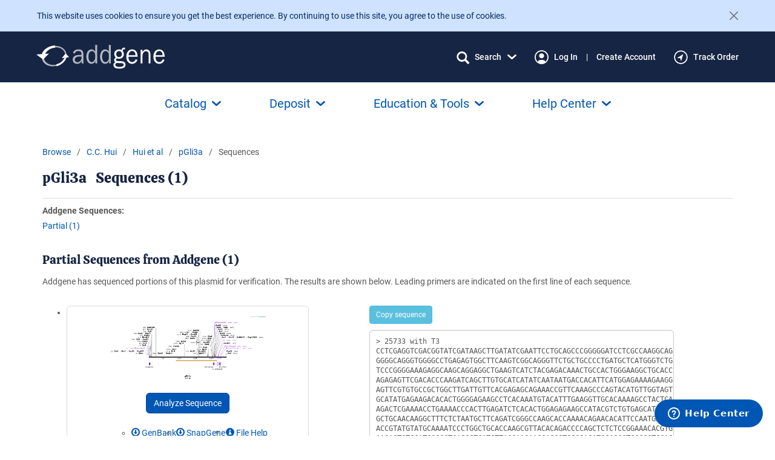

--- FILE ---
content_type: text/html; charset=utf-8
request_url: https://www.addgene.org/25733/sequences/
body_size: 42550
content:
<!DOCTYPE html>



























<!--[if lt IE 7]>
    <html class="no-js lt-ie9 lt-ie8 lt-ie7" lang="en">
<![endif]-->
<!--[if IE 7]>
    <html class="no-js lt-ie9 lt-ie8" lang="en">
<![endif]-->
<!--[if IE 8]>
    <html class="no-js lt-ie9" lang="en">
<![endif]-->
<!--[if gt IE 8]><!-->
    
    
    <html class="no-js " lang="en">
 <!--<![endif]-->

    <head>

        <meta charset="utf-8">
        
        <meta http-equiv="X-UA-Compatible" content="IE=edge"><script type="text/javascript">window.NREUM||(NREUM={});NREUM.info={"beacon":"bam.nr-data.net","errorBeacon":"bam.nr-data.net","licenseKey":"5cd7e7f9fc","applicationID":"505903807","transactionName":"ZFZaZRBRWRBRWxULDV0cfkQMU0MKX1ZOAwZXVF1fBx5VEV9PEgdMRVpdRhEeRAZBTQQMAVYJblgHR2QGQU0EDAFWQBZWB0Q=","queueTime":0,"applicationTime":161,"agent":""};
(window.NREUM||(NREUM={})).init={privacy:{cookies_enabled:true},ajax:{deny_list:[]},feature_flags:["soft_nav"],distributed_tracing:{enabled:true}};(window.NREUM||(NREUM={})).loader_config={agentID:"594348573",accountID:"1839168",trustKey:"1839168",xpid:"VQ4EWFdVABAFVFRbBwIPVlM=",licenseKey:"5cd7e7f9fc",applicationID:"505903807",browserID:"594348573"};;/*! For license information please see nr-loader-spa-1.308.0.min.js.LICENSE.txt */
(()=>{var e,t,r={384:(e,t,r)=>{"use strict";r.d(t,{NT:()=>a,US:()=>u,Zm:()=>o,bQ:()=>d,dV:()=>c,pV:()=>l});var n=r(6154),i=r(1863),s=r(1910);const a={beacon:"bam.nr-data.net",errorBeacon:"bam.nr-data.net"};function o(){return n.gm.NREUM||(n.gm.NREUM={}),void 0===n.gm.newrelic&&(n.gm.newrelic=n.gm.NREUM),n.gm.NREUM}function c(){let e=o();return e.o||(e.o={ST:n.gm.setTimeout,SI:n.gm.setImmediate||n.gm.setInterval,CT:n.gm.clearTimeout,XHR:n.gm.XMLHttpRequest,REQ:n.gm.Request,EV:n.gm.Event,PR:n.gm.Promise,MO:n.gm.MutationObserver,FETCH:n.gm.fetch,WS:n.gm.WebSocket},(0,s.i)(...Object.values(e.o))),e}function d(e,t){let r=o();r.initializedAgents??={},t.initializedAt={ms:(0,i.t)(),date:new Date},r.initializedAgents[e]=t}function u(e,t){o()[e]=t}function l(){return function(){let e=o();const t=e.info||{};e.info={beacon:a.beacon,errorBeacon:a.errorBeacon,...t}}(),function(){let e=o();const t=e.init||{};e.init={...t}}(),c(),function(){let e=o();const t=e.loader_config||{};e.loader_config={...t}}(),o()}},782:(e,t,r)=>{"use strict";r.d(t,{T:()=>n});const n=r(860).K7.pageViewTiming},860:(e,t,r)=>{"use strict";r.d(t,{$J:()=>u,K7:()=>c,P3:()=>d,XX:()=>i,Yy:()=>o,df:()=>s,qY:()=>n,v4:()=>a});const n="events",i="jserrors",s="browser/blobs",a="rum",o="browser/logs",c={ajax:"ajax",genericEvents:"generic_events",jserrors:i,logging:"logging",metrics:"metrics",pageAction:"page_action",pageViewEvent:"page_view_event",pageViewTiming:"page_view_timing",sessionReplay:"session_replay",sessionTrace:"session_trace",softNav:"soft_navigations",spa:"spa"},d={[c.pageViewEvent]:1,[c.pageViewTiming]:2,[c.metrics]:3,[c.jserrors]:4,[c.spa]:5,[c.ajax]:6,[c.sessionTrace]:7,[c.softNav]:8,[c.sessionReplay]:9,[c.logging]:10,[c.genericEvents]:11},u={[c.pageViewEvent]:a,[c.pageViewTiming]:n,[c.ajax]:n,[c.spa]:n,[c.softNav]:n,[c.metrics]:i,[c.jserrors]:i,[c.sessionTrace]:s,[c.sessionReplay]:s,[c.logging]:o,[c.genericEvents]:"ins"}},944:(e,t,r)=>{"use strict";r.d(t,{R:()=>i});var n=r(3241);function i(e,t){"function"==typeof console.debug&&(console.debug("New Relic Warning: https://github.com/newrelic/newrelic-browser-agent/blob/main/docs/warning-codes.md#".concat(e),t),(0,n.W)({agentIdentifier:null,drained:null,type:"data",name:"warn",feature:"warn",data:{code:e,secondary:t}}))}},993:(e,t,r)=>{"use strict";r.d(t,{A$:()=>s,ET:()=>a,TZ:()=>o,p_:()=>i});var n=r(860);const i={ERROR:"ERROR",WARN:"WARN",INFO:"INFO",DEBUG:"DEBUG",TRACE:"TRACE"},s={OFF:0,ERROR:1,WARN:2,INFO:3,DEBUG:4,TRACE:5},a="log",o=n.K7.logging},1541:(e,t,r)=>{"use strict";r.d(t,{U:()=>i,f:()=>n});const n={MFE:"MFE",BA:"BA"};function i(e,t){if(2!==t?.harvestEndpointVersion)return{};const r=t.agentRef.runtime.appMetadata.agents[0].entityGuid;return e?{"source.id":e.id,"source.name":e.name,"source.type":e.type,"parent.id":e.parent?.id||r,"parent.type":e.parent?.type||n.BA}:{"entity.guid":r,appId:t.agentRef.info.applicationID}}},1687:(e,t,r)=>{"use strict";r.d(t,{Ak:()=>d,Ze:()=>h,x3:()=>u});var n=r(3241),i=r(7836),s=r(3606),a=r(860),o=r(2646);const c={};function d(e,t){const r={staged:!1,priority:a.P3[t]||0};l(e),c[e].get(t)||c[e].set(t,r)}function u(e,t){e&&c[e]&&(c[e].get(t)&&c[e].delete(t),p(e,t,!1),c[e].size&&f(e))}function l(e){if(!e)throw new Error("agentIdentifier required");c[e]||(c[e]=new Map)}function h(e="",t="feature",r=!1){if(l(e),!e||!c[e].get(t)||r)return p(e,t);c[e].get(t).staged=!0,f(e)}function f(e){const t=Array.from(c[e]);t.every(([e,t])=>t.staged)&&(t.sort((e,t)=>e[1].priority-t[1].priority),t.forEach(([t])=>{c[e].delete(t),p(e,t)}))}function p(e,t,r=!0){const a=e?i.ee.get(e):i.ee,c=s.i.handlers;if(!a.aborted&&a.backlog&&c){if((0,n.W)({agentIdentifier:e,type:"lifecycle",name:"drain",feature:t}),r){const e=a.backlog[t],r=c[t];if(r){for(let t=0;e&&t<e.length;++t)g(e[t],r);Object.entries(r).forEach(([e,t])=>{Object.values(t||{}).forEach(t=>{t[0]?.on&&t[0]?.context()instanceof o.y&&t[0].on(e,t[1])})})}}a.isolatedBacklog||delete c[t],a.backlog[t]=null,a.emit("drain-"+t,[])}}function g(e,t){var r=e[1];Object.values(t[r]||{}).forEach(t=>{var r=e[0];if(t[0]===r){var n=t[1],i=e[3],s=e[2];n.apply(i,s)}})}},1738:(e,t,r)=>{"use strict";r.d(t,{U:()=>f,Y:()=>h});var n=r(3241),i=r(9908),s=r(1863),a=r(944),o=r(5701),c=r(3969),d=r(8362),u=r(860),l=r(4261);function h(e,t,r,s){const h=s||r;!h||h[e]&&h[e]!==d.d.prototype[e]||(h[e]=function(){(0,i.p)(c.xV,["API/"+e+"/called"],void 0,u.K7.metrics,r.ee),(0,n.W)({agentIdentifier:r.agentIdentifier,drained:!!o.B?.[r.agentIdentifier],type:"data",name:"api",feature:l.Pl+e,data:{}});try{return t.apply(this,arguments)}catch(e){(0,a.R)(23,e)}})}function f(e,t,r,n,a){const o=e.info;null===r?delete o.jsAttributes[t]:o.jsAttributes[t]=r,(a||null===r)&&(0,i.p)(l.Pl+n,[(0,s.t)(),t,r],void 0,"session",e.ee)}},1741:(e,t,r)=>{"use strict";r.d(t,{W:()=>s});var n=r(944),i=r(4261);class s{#e(e,...t){if(this[e]!==s.prototype[e])return this[e](...t);(0,n.R)(35,e)}addPageAction(e,t){return this.#e(i.hG,e,t)}register(e){return this.#e(i.eY,e)}recordCustomEvent(e,t){return this.#e(i.fF,e,t)}setPageViewName(e,t){return this.#e(i.Fw,e,t)}setCustomAttribute(e,t,r){return this.#e(i.cD,e,t,r)}noticeError(e,t){return this.#e(i.o5,e,t)}setUserId(e,t=!1){return this.#e(i.Dl,e,t)}setApplicationVersion(e){return this.#e(i.nb,e)}setErrorHandler(e){return this.#e(i.bt,e)}addRelease(e,t){return this.#e(i.k6,e,t)}log(e,t){return this.#e(i.$9,e,t)}start(){return this.#e(i.d3)}finished(e){return this.#e(i.BL,e)}recordReplay(){return this.#e(i.CH)}pauseReplay(){return this.#e(i.Tb)}addToTrace(e){return this.#e(i.U2,e)}setCurrentRouteName(e){return this.#e(i.PA,e)}interaction(e){return this.#e(i.dT,e)}wrapLogger(e,t,r){return this.#e(i.Wb,e,t,r)}measure(e,t){return this.#e(i.V1,e,t)}consent(e){return this.#e(i.Pv,e)}}},1863:(e,t,r)=>{"use strict";function n(){return Math.floor(performance.now())}r.d(t,{t:()=>n})},1910:(e,t,r)=>{"use strict";r.d(t,{i:()=>s});var n=r(944);const i=new Map;function s(...e){return e.every(e=>{if(i.has(e))return i.get(e);const t="function"==typeof e?e.toString():"",r=t.includes("[native code]"),s=t.includes("nrWrapper");return r||s||(0,n.R)(64,e?.name||t),i.set(e,r),r})}},2555:(e,t,r)=>{"use strict";r.d(t,{D:()=>o,f:()=>a});var n=r(384),i=r(8122);const s={beacon:n.NT.beacon,errorBeacon:n.NT.errorBeacon,licenseKey:void 0,applicationID:void 0,sa:void 0,queueTime:void 0,applicationTime:void 0,ttGuid:void 0,user:void 0,account:void 0,product:void 0,extra:void 0,jsAttributes:{},userAttributes:void 0,atts:void 0,transactionName:void 0,tNamePlain:void 0};function a(e){try{return!!e.licenseKey&&!!e.errorBeacon&&!!e.applicationID}catch(e){return!1}}const o=e=>(0,i.a)(e,s)},2614:(e,t,r)=>{"use strict";r.d(t,{BB:()=>a,H3:()=>n,g:()=>d,iL:()=>c,tS:()=>o,uh:()=>i,wk:()=>s});const n="NRBA",i="SESSION",s=144e5,a=18e5,o={STARTED:"session-started",PAUSE:"session-pause",RESET:"session-reset",RESUME:"session-resume",UPDATE:"session-update"},c={SAME_TAB:"same-tab",CROSS_TAB:"cross-tab"},d={OFF:0,FULL:1,ERROR:2}},2646:(e,t,r)=>{"use strict";r.d(t,{y:()=>n});class n{constructor(e){this.contextId=e}}},2843:(e,t,r)=>{"use strict";r.d(t,{G:()=>s,u:()=>i});var n=r(3878);function i(e,t=!1,r,i){(0,n.DD)("visibilitychange",function(){if(t)return void("hidden"===document.visibilityState&&e());e(document.visibilityState)},r,i)}function s(e,t,r){(0,n.sp)("pagehide",e,t,r)}},3241:(e,t,r)=>{"use strict";r.d(t,{W:()=>s});var n=r(6154);const i="newrelic";function s(e={}){try{n.gm.dispatchEvent(new CustomEvent(i,{detail:e}))}catch(e){}}},3304:(e,t,r)=>{"use strict";r.d(t,{A:()=>s});var n=r(7836);const i=()=>{const e=new WeakSet;return(t,r)=>{if("object"==typeof r&&null!==r){if(e.has(r))return;e.add(r)}return r}};function s(e){try{return JSON.stringify(e,i())??""}catch(e){try{n.ee.emit("internal-error",[e])}catch(e){}return""}}},3333:(e,t,r)=>{"use strict";r.d(t,{$v:()=>u,TZ:()=>n,Xh:()=>c,Zp:()=>i,kd:()=>d,mq:()=>o,nf:()=>a,qN:()=>s});const n=r(860).K7.genericEvents,i=["auxclick","click","copy","keydown","paste","scrollend"],s=["focus","blur"],a=4,o=1e3,c=2e3,d=["PageAction","UserAction","BrowserPerformance"],u={RESOURCES:"experimental.resources",REGISTER:"register"}},3434:(e,t,r)=>{"use strict";r.d(t,{Jt:()=>s,YM:()=>d});var n=r(7836),i=r(5607);const s="nr@original:".concat(i.W),a=50;var o=Object.prototype.hasOwnProperty,c=!1;function d(e,t){return e||(e=n.ee),r.inPlace=function(e,t,n,i,s){n||(n="");const a="-"===n.charAt(0);for(let o=0;o<t.length;o++){const c=t[o],d=e[c];l(d)||(e[c]=r(d,a?c+n:n,i,c,s))}},r.flag=s,r;function r(t,r,n,c,d){return l(t)?t:(r||(r=""),nrWrapper[s]=t,function(e,t,r){if(Object.defineProperty&&Object.keys)try{return Object.keys(e).forEach(function(r){Object.defineProperty(t,r,{get:function(){return e[r]},set:function(t){return e[r]=t,t}})}),t}catch(e){u([e],r)}for(var n in e)o.call(e,n)&&(t[n]=e[n])}(t,nrWrapper,e),nrWrapper);function nrWrapper(){var s,o,l,h;let f;try{o=this,s=[...arguments],l="function"==typeof n?n(s,o):n||{}}catch(t){u([t,"",[s,o,c],l],e)}i(r+"start",[s,o,c],l,d);const p=performance.now();let g;try{return h=t.apply(o,s),g=performance.now(),h}catch(e){throw g=performance.now(),i(r+"err",[s,o,e],l,d),f=e,f}finally{const e=g-p,t={start:p,end:g,duration:e,isLongTask:e>=a,methodName:c,thrownError:f};t.isLongTask&&i("long-task",[t,o],l,d),i(r+"end",[s,o,h],l,d)}}}function i(r,n,i,s){if(!c||t){var a=c;c=!0;try{e.emit(r,n,i,t,s)}catch(t){u([t,r,n,i],e)}c=a}}}function u(e,t){t||(t=n.ee);try{t.emit("internal-error",e)}catch(e){}}function l(e){return!(e&&"function"==typeof e&&e.apply&&!e[s])}},3606:(e,t,r)=>{"use strict";r.d(t,{i:()=>s});var n=r(9908);s.on=a;var i=s.handlers={};function s(e,t,r,s){a(s||n.d,i,e,t,r)}function a(e,t,r,i,s){s||(s="feature"),e||(e=n.d);var a=t[s]=t[s]||{};(a[r]=a[r]||[]).push([e,i])}},3738:(e,t,r)=>{"use strict";r.d(t,{He:()=>i,Kp:()=>o,Lc:()=>d,Rz:()=>u,TZ:()=>n,bD:()=>s,d3:()=>a,jx:()=>l,sl:()=>h,uP:()=>c});const n=r(860).K7.sessionTrace,i="bstResource",s="resource",a="-start",o="-end",c="fn"+a,d="fn"+o,u="pushState",l=1e3,h=3e4},3785:(e,t,r)=>{"use strict";r.d(t,{R:()=>c,b:()=>d});var n=r(9908),i=r(1863),s=r(860),a=r(3969),o=r(993);function c(e,t,r={},c=o.p_.INFO,d=!0,u,l=(0,i.t)()){(0,n.p)(a.xV,["API/logging/".concat(c.toLowerCase(),"/called")],void 0,s.K7.metrics,e),(0,n.p)(o.ET,[l,t,r,c,d,u],void 0,s.K7.logging,e)}function d(e){return"string"==typeof e&&Object.values(o.p_).some(t=>t===e.toUpperCase().trim())}},3878:(e,t,r)=>{"use strict";function n(e,t){return{capture:e,passive:!1,signal:t}}function i(e,t,r=!1,i){window.addEventListener(e,t,n(r,i))}function s(e,t,r=!1,i){document.addEventListener(e,t,n(r,i))}r.d(t,{DD:()=>s,jT:()=>n,sp:()=>i})},3962:(e,t,r)=>{"use strict";r.d(t,{AM:()=>a,O2:()=>l,OV:()=>s,Qu:()=>h,TZ:()=>c,ih:()=>f,pP:()=>o,t1:()=>u,tC:()=>i,wD:()=>d});var n=r(860);const i=["click","keydown","submit"],s="popstate",a="api",o="initialPageLoad",c=n.K7.softNav,d=5e3,u=500,l={INITIAL_PAGE_LOAD:"",ROUTE_CHANGE:1,UNSPECIFIED:2},h={INTERACTION:1,AJAX:2,CUSTOM_END:3,CUSTOM_TRACER:4},f={IP:"in progress",PF:"pending finish",FIN:"finished",CAN:"cancelled"}},3969:(e,t,r)=>{"use strict";r.d(t,{TZ:()=>n,XG:()=>o,rs:()=>i,xV:()=>a,z_:()=>s});const n=r(860).K7.metrics,i="sm",s="cm",a="storeSupportabilityMetrics",o="storeEventMetrics"},4234:(e,t,r)=>{"use strict";r.d(t,{W:()=>s});var n=r(7836),i=r(1687);class s{constructor(e,t){this.agentIdentifier=e,this.ee=n.ee.get(e),this.featureName=t,this.blocked=!1}deregisterDrain(){(0,i.x3)(this.agentIdentifier,this.featureName)}}},4261:(e,t,r)=>{"use strict";r.d(t,{$9:()=>u,BL:()=>c,CH:()=>p,Dl:()=>R,Fw:()=>w,PA:()=>v,Pl:()=>n,Pv:()=>A,Tb:()=>h,U2:()=>a,V1:()=>E,Wb:()=>T,bt:()=>y,cD:()=>b,d3:()=>x,dT:()=>d,eY:()=>g,fF:()=>f,hG:()=>s,hw:()=>i,k6:()=>o,nb:()=>m,o5:()=>l});const n="api-",i=n+"ixn-",s="addPageAction",a="addToTrace",o="addRelease",c="finished",d="interaction",u="log",l="noticeError",h="pauseReplay",f="recordCustomEvent",p="recordReplay",g="register",m="setApplicationVersion",v="setCurrentRouteName",b="setCustomAttribute",y="setErrorHandler",w="setPageViewName",R="setUserId",x="start",T="wrapLogger",E="measure",A="consent"},5205:(e,t,r)=>{"use strict";r.d(t,{j:()=>S});var n=r(384),i=r(1741);var s=r(2555),a=r(3333);const o=e=>{if(!e||"string"!=typeof e)return!1;try{document.createDocumentFragment().querySelector(e)}catch{return!1}return!0};var c=r(2614),d=r(944),u=r(8122);const l="[data-nr-mask]",h=e=>(0,u.a)(e,(()=>{const e={feature_flags:[],experimental:{allow_registered_children:!1,resources:!1},mask_selector:"*",block_selector:"[data-nr-block]",mask_input_options:{color:!1,date:!1,"datetime-local":!1,email:!1,month:!1,number:!1,range:!1,search:!1,tel:!1,text:!1,time:!1,url:!1,week:!1,textarea:!1,select:!1,password:!0}};return{ajax:{deny_list:void 0,block_internal:!0,enabled:!0,autoStart:!0},api:{get allow_registered_children(){return e.feature_flags.includes(a.$v.REGISTER)||e.experimental.allow_registered_children},set allow_registered_children(t){e.experimental.allow_registered_children=t},duplicate_registered_data:!1},browser_consent_mode:{enabled:!1},distributed_tracing:{enabled:void 0,exclude_newrelic_header:void 0,cors_use_newrelic_header:void 0,cors_use_tracecontext_headers:void 0,allowed_origins:void 0},get feature_flags(){return e.feature_flags},set feature_flags(t){e.feature_flags=t},generic_events:{enabled:!0,autoStart:!0},harvest:{interval:30},jserrors:{enabled:!0,autoStart:!0},logging:{enabled:!0,autoStart:!0},metrics:{enabled:!0,autoStart:!0},obfuscate:void 0,page_action:{enabled:!0},page_view_event:{enabled:!0,autoStart:!0},page_view_timing:{enabled:!0,autoStart:!0},performance:{capture_marks:!1,capture_measures:!1,capture_detail:!0,resources:{get enabled(){return e.feature_flags.includes(a.$v.RESOURCES)||e.experimental.resources},set enabled(t){e.experimental.resources=t},asset_types:[],first_party_domains:[],ignore_newrelic:!0}},privacy:{cookies_enabled:!0},proxy:{assets:void 0,beacon:void 0},session:{expiresMs:c.wk,inactiveMs:c.BB},session_replay:{autoStart:!0,enabled:!1,preload:!1,sampling_rate:10,error_sampling_rate:100,collect_fonts:!1,inline_images:!1,fix_stylesheets:!0,mask_all_inputs:!0,get mask_text_selector(){return e.mask_selector},set mask_text_selector(t){o(t)?e.mask_selector="".concat(t,",").concat(l):""===t||null===t?e.mask_selector=l:(0,d.R)(5,t)},get block_class(){return"nr-block"},get ignore_class(){return"nr-ignore"},get mask_text_class(){return"nr-mask"},get block_selector(){return e.block_selector},set block_selector(t){o(t)?e.block_selector+=",".concat(t):""!==t&&(0,d.R)(6,t)},get mask_input_options(){return e.mask_input_options},set mask_input_options(t){t&&"object"==typeof t?e.mask_input_options={...t,password:!0}:(0,d.R)(7,t)}},session_trace:{enabled:!0,autoStart:!0},soft_navigations:{enabled:!0,autoStart:!0},spa:{enabled:!0,autoStart:!0},ssl:void 0,user_actions:{enabled:!0,elementAttributes:["id","className","tagName","type"]}}})());var f=r(6154),p=r(9324);let g=0;const m={buildEnv:p.F3,distMethod:p.Xs,version:p.xv,originTime:f.WN},v={consented:!1},b={appMetadata:{},get consented(){return this.session?.state?.consent||v.consented},set consented(e){v.consented=e},customTransaction:void 0,denyList:void 0,disabled:!1,harvester:void 0,isolatedBacklog:!1,isRecording:!1,loaderType:void 0,maxBytes:3e4,obfuscator:void 0,onerror:void 0,ptid:void 0,releaseIds:{},session:void 0,timeKeeper:void 0,registeredEntities:[],jsAttributesMetadata:{bytes:0},get harvestCount(){return++g}},y=e=>{const t=(0,u.a)(e,b),r=Object.keys(m).reduce((e,t)=>(e[t]={value:m[t],writable:!1,configurable:!0,enumerable:!0},e),{});return Object.defineProperties(t,r)};var w=r(5701);const R=e=>{const t=e.startsWith("http");e+="/",r.p=t?e:"https://"+e};var x=r(7836),T=r(3241);const E={accountID:void 0,trustKey:void 0,agentID:void 0,licenseKey:void 0,applicationID:void 0,xpid:void 0},A=e=>(0,u.a)(e,E),_=new Set;function S(e,t={},r,a){let{init:o,info:c,loader_config:d,runtime:u={},exposed:l=!0}=t;if(!c){const e=(0,n.pV)();o=e.init,c=e.info,d=e.loader_config}e.init=h(o||{}),e.loader_config=A(d||{}),c.jsAttributes??={},f.bv&&(c.jsAttributes.isWorker=!0),e.info=(0,s.D)(c);const p=e.init,g=[c.beacon,c.errorBeacon];_.has(e.agentIdentifier)||(p.proxy.assets&&(R(p.proxy.assets),g.push(p.proxy.assets)),p.proxy.beacon&&g.push(p.proxy.beacon),e.beacons=[...g],function(e){const t=(0,n.pV)();Object.getOwnPropertyNames(i.W.prototype).forEach(r=>{const n=i.W.prototype[r];if("function"!=typeof n||"constructor"===n)return;let s=t[r];e[r]&&!1!==e.exposed&&"micro-agent"!==e.runtime?.loaderType&&(t[r]=(...t)=>{const n=e[r](...t);return s?s(...t):n})})}(e),(0,n.US)("activatedFeatures",w.B)),u.denyList=[...p.ajax.deny_list||[],...p.ajax.block_internal?g:[]],u.ptid=e.agentIdentifier,u.loaderType=r,e.runtime=y(u),_.has(e.agentIdentifier)||(e.ee=x.ee.get(e.agentIdentifier),e.exposed=l,(0,T.W)({agentIdentifier:e.agentIdentifier,drained:!!w.B?.[e.agentIdentifier],type:"lifecycle",name:"initialize",feature:void 0,data:e.config})),_.add(e.agentIdentifier)}},5270:(e,t,r)=>{"use strict";r.d(t,{Aw:()=>a,SR:()=>s,rF:()=>o});var n=r(384),i=r(7767);function s(e){return!!(0,n.dV)().o.MO&&(0,i.V)(e)&&!0===e?.session_trace.enabled}function a(e){return!0===e?.session_replay.preload&&s(e)}function o(e,t){try{if("string"==typeof t?.type){if("password"===t.type.toLowerCase())return"*".repeat(e?.length||0);if(void 0!==t?.dataset?.nrUnmask||t?.classList?.contains("nr-unmask"))return e}}catch(e){}return"string"==typeof e?e.replace(/[\S]/g,"*"):"*".repeat(e?.length||0)}},5289:(e,t,r)=>{"use strict";r.d(t,{GG:()=>a,Qr:()=>c,sB:()=>o});var n=r(3878),i=r(6389);function s(){return"undefined"==typeof document||"complete"===document.readyState}function a(e,t){if(s())return e();const r=(0,i.J)(e),a=setInterval(()=>{s()&&(clearInterval(a),r())},500);(0,n.sp)("load",r,t)}function o(e){if(s())return e();(0,n.DD)("DOMContentLoaded",e)}function c(e){if(s())return e();(0,n.sp)("popstate",e)}},5607:(e,t,r)=>{"use strict";r.d(t,{W:()=>n});const n=(0,r(9566).bz)()},5701:(e,t,r)=>{"use strict";r.d(t,{B:()=>s,t:()=>a});var n=r(3241);const i=new Set,s={};function a(e,t){const r=t.agentIdentifier;s[r]??={},e&&"object"==typeof e&&(i.has(r)||(t.ee.emit("rumresp",[e]),s[r]=e,i.add(r),(0,n.W)({agentIdentifier:r,loaded:!0,drained:!0,type:"lifecycle",name:"load",feature:void 0,data:e})))}},6154:(e,t,r)=>{"use strict";r.d(t,{OF:()=>d,RI:()=>i,WN:()=>h,bv:()=>s,eN:()=>f,gm:()=>a,lR:()=>l,m:()=>c,mw:()=>o,sb:()=>u});var n=r(1863);const i="undefined"!=typeof window&&!!window.document,s="undefined"!=typeof WorkerGlobalScope&&("undefined"!=typeof self&&self instanceof WorkerGlobalScope&&self.navigator instanceof WorkerNavigator||"undefined"!=typeof globalThis&&globalThis instanceof WorkerGlobalScope&&globalThis.navigator instanceof WorkerNavigator),a=i?window:"undefined"!=typeof WorkerGlobalScope&&("undefined"!=typeof self&&self instanceof WorkerGlobalScope&&self||"undefined"!=typeof globalThis&&globalThis instanceof WorkerGlobalScope&&globalThis),o=Boolean("hidden"===a?.document?.visibilityState),c=""+a?.location,d=/iPad|iPhone|iPod/.test(a.navigator?.userAgent),u=d&&"undefined"==typeof SharedWorker,l=(()=>{const e=a.navigator?.userAgent?.match(/Firefox[/\s](\d+\.\d+)/);return Array.isArray(e)&&e.length>=2?+e[1]:0})(),h=Date.now()-(0,n.t)(),f=()=>"undefined"!=typeof PerformanceNavigationTiming&&a?.performance?.getEntriesByType("navigation")?.[0]?.responseStart},6344:(e,t,r)=>{"use strict";r.d(t,{BB:()=>u,Qb:()=>l,TZ:()=>i,Ug:()=>a,Vh:()=>s,_s:()=>o,bc:()=>d,yP:()=>c});var n=r(2614);const i=r(860).K7.sessionReplay,s="errorDuringReplay",a=.12,o={DomContentLoaded:0,Load:1,FullSnapshot:2,IncrementalSnapshot:3,Meta:4,Custom:5},c={[n.g.ERROR]:15e3,[n.g.FULL]:3e5,[n.g.OFF]:0},d={RESET:{message:"Session was reset",sm:"Reset"},IMPORT:{message:"Recorder failed to import",sm:"Import"},TOO_MANY:{message:"429: Too Many Requests",sm:"Too-Many"},TOO_BIG:{message:"Payload was too large",sm:"Too-Big"},CROSS_TAB:{message:"Session Entity was set to OFF on another tab",sm:"Cross-Tab"},ENTITLEMENTS:{message:"Session Replay is not allowed and will not be started",sm:"Entitlement"}},u=5e3,l={API:"api",RESUME:"resume",SWITCH_TO_FULL:"switchToFull",INITIALIZE:"initialize",PRELOAD:"preload"}},6389:(e,t,r)=>{"use strict";function n(e,t=500,r={}){const n=r?.leading||!1;let i;return(...r)=>{n&&void 0===i&&(e.apply(this,r),i=setTimeout(()=>{i=clearTimeout(i)},t)),n||(clearTimeout(i),i=setTimeout(()=>{e.apply(this,r)},t))}}function i(e){let t=!1;return(...r)=>{t||(t=!0,e.apply(this,r))}}r.d(t,{J:()=>i,s:()=>n})},6630:(e,t,r)=>{"use strict";r.d(t,{T:()=>n});const n=r(860).K7.pageViewEvent},6774:(e,t,r)=>{"use strict";r.d(t,{T:()=>n});const n=r(860).K7.jserrors},7295:(e,t,r)=>{"use strict";r.d(t,{Xv:()=>a,gX:()=>i,iW:()=>s});var n=[];function i(e){if(!e||s(e))return!1;if(0===n.length)return!0;if("*"===n[0].hostname)return!1;for(var t=0;t<n.length;t++){var r=n[t];if(r.hostname.test(e.hostname)&&r.pathname.test(e.pathname))return!1}return!0}function s(e){return void 0===e.hostname}function a(e){if(n=[],e&&e.length)for(var t=0;t<e.length;t++){let r=e[t];if(!r)continue;if("*"===r)return void(n=[{hostname:"*"}]);0===r.indexOf("http://")?r=r.substring(7):0===r.indexOf("https://")&&(r=r.substring(8));const i=r.indexOf("/");let s,a;i>0?(s=r.substring(0,i),a=r.substring(i)):(s=r,a="*");let[c]=s.split(":");n.push({hostname:o(c),pathname:o(a,!0)})}}function o(e,t=!1){const r=e.replace(/[.+?^${}()|[\]\\]/g,e=>"\\"+e).replace(/\*/g,".*?");return new RegExp((t?"^":"")+r+"$")}},7485:(e,t,r)=>{"use strict";r.d(t,{D:()=>i});var n=r(6154);function i(e){if(0===(e||"").indexOf("data:"))return{protocol:"data"};try{const t=new URL(e,location.href),r={port:t.port,hostname:t.hostname,pathname:t.pathname,search:t.search,protocol:t.protocol.slice(0,t.protocol.indexOf(":")),sameOrigin:t.protocol===n.gm?.location?.protocol&&t.host===n.gm?.location?.host};return r.port&&""!==r.port||("http:"===t.protocol&&(r.port="80"),"https:"===t.protocol&&(r.port="443")),r.pathname&&""!==r.pathname?r.pathname.startsWith("/")||(r.pathname="/".concat(r.pathname)):r.pathname="/",r}catch(e){return{}}}},7699:(e,t,r)=>{"use strict";r.d(t,{It:()=>s,KC:()=>o,No:()=>i,qh:()=>a});var n=r(860);const i=16e3,s=1e6,a="SESSION_ERROR",o={[n.K7.logging]:!0,[n.K7.genericEvents]:!1,[n.K7.jserrors]:!1,[n.K7.ajax]:!1}},7767:(e,t,r)=>{"use strict";r.d(t,{V:()=>i});var n=r(6154);const i=e=>n.RI&&!0===e?.privacy.cookies_enabled},7836:(e,t,r)=>{"use strict";r.d(t,{P:()=>o,ee:()=>c});var n=r(384),i=r(8990),s=r(2646),a=r(5607);const o="nr@context:".concat(a.W),c=function e(t,r){var n={},a={},u={},l=!1;try{l=16===r.length&&d.initializedAgents?.[r]?.runtime.isolatedBacklog}catch(e){}var h={on:p,addEventListener:p,removeEventListener:function(e,t){var r=n[e];if(!r)return;for(var i=0;i<r.length;i++)r[i]===t&&r.splice(i,1)},emit:function(e,r,n,i,s){!1!==s&&(s=!0);if(c.aborted&&!i)return;t&&s&&t.emit(e,r,n);var o=f(n);g(e).forEach(e=>{e.apply(o,r)});var d=v()[a[e]];d&&d.push([h,e,r,o]);return o},get:m,listeners:g,context:f,buffer:function(e,t){const r=v();if(t=t||"feature",h.aborted)return;Object.entries(e||{}).forEach(([e,n])=>{a[n]=t,t in r||(r[t]=[])})},abort:function(){h._aborted=!0,Object.keys(h.backlog).forEach(e=>{delete h.backlog[e]})},isBuffering:function(e){return!!v()[a[e]]},debugId:r,backlog:l?{}:t&&"object"==typeof t.backlog?t.backlog:{},isolatedBacklog:l};return Object.defineProperty(h,"aborted",{get:()=>{let e=h._aborted||!1;return e||(t&&(e=t.aborted),e)}}),h;function f(e){return e&&e instanceof s.y?e:e?(0,i.I)(e,o,()=>new s.y(o)):new s.y(o)}function p(e,t){n[e]=g(e).concat(t)}function g(e){return n[e]||[]}function m(t){return u[t]=u[t]||e(h,t)}function v(){return h.backlog}}(void 0,"globalEE"),d=(0,n.Zm)();d.ee||(d.ee=c)},8122:(e,t,r)=>{"use strict";r.d(t,{a:()=>i});var n=r(944);function i(e,t){try{if(!e||"object"!=typeof e)return(0,n.R)(3);if(!t||"object"!=typeof t)return(0,n.R)(4);const r=Object.create(Object.getPrototypeOf(t),Object.getOwnPropertyDescriptors(t)),s=0===Object.keys(r).length?e:r;for(let a in s)if(void 0!==e[a])try{if(null===e[a]){r[a]=null;continue}Array.isArray(e[a])&&Array.isArray(t[a])?r[a]=Array.from(new Set([...e[a],...t[a]])):"object"==typeof e[a]&&"object"==typeof t[a]?r[a]=i(e[a],t[a]):r[a]=e[a]}catch(e){r[a]||(0,n.R)(1,e)}return r}catch(e){(0,n.R)(2,e)}}},8139:(e,t,r)=>{"use strict";r.d(t,{u:()=>h});var n=r(7836),i=r(3434),s=r(8990),a=r(6154);const o={},c=a.gm.XMLHttpRequest,d="addEventListener",u="removeEventListener",l="nr@wrapped:".concat(n.P);function h(e){var t=function(e){return(e||n.ee).get("events")}(e);if(o[t.debugId]++)return t;o[t.debugId]=1;var r=(0,i.YM)(t,!0);function h(e){r.inPlace(e,[d,u],"-",p)}function p(e,t){return e[1]}return"getPrototypeOf"in Object&&(a.RI&&f(document,h),c&&f(c.prototype,h),f(a.gm,h)),t.on(d+"-start",function(e,t){var n=e[1];if(null!==n&&("function"==typeof n||"object"==typeof n)&&"newrelic"!==e[0]){var i=(0,s.I)(n,l,function(){var e={object:function(){if("function"!=typeof n.handleEvent)return;return n.handleEvent.apply(n,arguments)},function:n}[typeof n];return e?r(e,"fn-",null,e.name||"anonymous"):n});this.wrapped=e[1]=i}}),t.on(u+"-start",function(e){e[1]=this.wrapped||e[1]}),t}function f(e,t,...r){let n=e;for(;"object"==typeof n&&!Object.prototype.hasOwnProperty.call(n,d);)n=Object.getPrototypeOf(n);n&&t(n,...r)}},8362:(e,t,r)=>{"use strict";r.d(t,{d:()=>s});var n=r(9566),i=r(1741);class s extends i.W{agentIdentifier=(0,n.LA)(16)}},8374:(e,t,r)=>{r.nc=(()=>{try{return document?.currentScript?.nonce}catch(e){}return""})()},8990:(e,t,r)=>{"use strict";r.d(t,{I:()=>i});var n=Object.prototype.hasOwnProperty;function i(e,t,r){if(n.call(e,t))return e[t];var i=r();if(Object.defineProperty&&Object.keys)try{return Object.defineProperty(e,t,{value:i,writable:!0,enumerable:!1}),i}catch(e){}return e[t]=i,i}},9119:(e,t,r)=>{"use strict";r.d(t,{L:()=>s});var n=/([^?#]*)[^#]*(#[^?]*|$).*/,i=/([^?#]*)().*/;function s(e,t){return e?e.replace(t?n:i,"$1$2"):e}},9300:(e,t,r)=>{"use strict";r.d(t,{T:()=>n});const n=r(860).K7.ajax},9324:(e,t,r)=>{"use strict";r.d(t,{AJ:()=>a,F3:()=>i,Xs:()=>s,Yq:()=>o,xv:()=>n});const n="1.308.0",i="PROD",s="CDN",a="@newrelic/rrweb",o="1.0.1"},9566:(e,t,r)=>{"use strict";r.d(t,{LA:()=>o,ZF:()=>c,bz:()=>a,el:()=>d});var n=r(6154);const i="xxxxxxxx-xxxx-4xxx-yxxx-xxxxxxxxxxxx";function s(e,t){return e?15&e[t]:16*Math.random()|0}function a(){const e=n.gm?.crypto||n.gm?.msCrypto;let t,r=0;return e&&e.getRandomValues&&(t=e.getRandomValues(new Uint8Array(30))),i.split("").map(e=>"x"===e?s(t,r++).toString(16):"y"===e?(3&s()|8).toString(16):e).join("")}function o(e){const t=n.gm?.crypto||n.gm?.msCrypto;let r,i=0;t&&t.getRandomValues&&(r=t.getRandomValues(new Uint8Array(e)));const a=[];for(var o=0;o<e;o++)a.push(s(r,i++).toString(16));return a.join("")}function c(){return o(16)}function d(){return o(32)}},9908:(e,t,r)=>{"use strict";r.d(t,{d:()=>n,p:()=>i});var n=r(7836).ee.get("handle");function i(e,t,r,i,s){s?(s.buffer([e],i),s.emit(e,t,r)):(n.buffer([e],i),n.emit(e,t,r))}}},n={};function i(e){var t=n[e];if(void 0!==t)return t.exports;var s=n[e]={exports:{}};return r[e](s,s.exports,i),s.exports}i.m=r,i.d=(e,t)=>{for(var r in t)i.o(t,r)&&!i.o(e,r)&&Object.defineProperty(e,r,{enumerable:!0,get:t[r]})},i.f={},i.e=e=>Promise.all(Object.keys(i.f).reduce((t,r)=>(i.f[r](e,t),t),[])),i.u=e=>({212:"nr-spa-compressor",249:"nr-spa-recorder",478:"nr-spa"}[e]+"-1.308.0.min.js"),i.o=(e,t)=>Object.prototype.hasOwnProperty.call(e,t),e={},t="NRBA-1.308.0.PROD:",i.l=(r,n,s,a)=>{if(e[r])e[r].push(n);else{var o,c;if(void 0!==s)for(var d=document.getElementsByTagName("script"),u=0;u<d.length;u++){var l=d[u];if(l.getAttribute("src")==r||l.getAttribute("data-webpack")==t+s){o=l;break}}if(!o){c=!0;var h={478:"sha512-RSfSVnmHk59T/uIPbdSE0LPeqcEdF4/+XhfJdBuccH5rYMOEZDhFdtnh6X6nJk7hGpzHd9Ujhsy7lZEz/ORYCQ==",249:"sha512-ehJXhmntm85NSqW4MkhfQqmeKFulra3klDyY0OPDUE+sQ3GokHlPh1pmAzuNy//3j4ac6lzIbmXLvGQBMYmrkg==",212:"sha512-B9h4CR46ndKRgMBcK+j67uSR2RCnJfGefU+A7FrgR/k42ovXy5x/MAVFiSvFxuVeEk/pNLgvYGMp1cBSK/G6Fg=="};(o=document.createElement("script")).charset="utf-8",i.nc&&o.setAttribute("nonce",i.nc),o.setAttribute("data-webpack",t+s),o.src=r,0!==o.src.indexOf(window.location.origin+"/")&&(o.crossOrigin="anonymous"),h[a]&&(o.integrity=h[a])}e[r]=[n];var f=(t,n)=>{o.onerror=o.onload=null,clearTimeout(p);var i=e[r];if(delete e[r],o.parentNode&&o.parentNode.removeChild(o),i&&i.forEach(e=>e(n)),t)return t(n)},p=setTimeout(f.bind(null,void 0,{type:"timeout",target:o}),12e4);o.onerror=f.bind(null,o.onerror),o.onload=f.bind(null,o.onload),c&&document.head.appendChild(o)}},i.r=e=>{"undefined"!=typeof Symbol&&Symbol.toStringTag&&Object.defineProperty(e,Symbol.toStringTag,{value:"Module"}),Object.defineProperty(e,"__esModule",{value:!0})},i.p="https://js-agent.newrelic.com/",(()=>{var e={38:0,788:0};i.f.j=(t,r)=>{var n=i.o(e,t)?e[t]:void 0;if(0!==n)if(n)r.push(n[2]);else{var s=new Promise((r,i)=>n=e[t]=[r,i]);r.push(n[2]=s);var a=i.p+i.u(t),o=new Error;i.l(a,r=>{if(i.o(e,t)&&(0!==(n=e[t])&&(e[t]=void 0),n)){var s=r&&("load"===r.type?"missing":r.type),a=r&&r.target&&r.target.src;o.message="Loading chunk "+t+" failed: ("+s+": "+a+")",o.name="ChunkLoadError",o.type=s,o.request=a,n[1](o)}},"chunk-"+t,t)}};var t=(t,r)=>{var n,s,[a,o,c]=r,d=0;if(a.some(t=>0!==e[t])){for(n in o)i.o(o,n)&&(i.m[n]=o[n]);if(c)c(i)}for(t&&t(r);d<a.length;d++)s=a[d],i.o(e,s)&&e[s]&&e[s][0](),e[s]=0},r=self["webpackChunk:NRBA-1.308.0.PROD"]=self["webpackChunk:NRBA-1.308.0.PROD"]||[];r.forEach(t.bind(null,0)),r.push=t.bind(null,r.push.bind(r))})(),(()=>{"use strict";i(8374);var e=i(8362),t=i(860);const r=Object.values(t.K7);var n=i(5205);var s=i(9908),a=i(1863),o=i(4261),c=i(1738);var d=i(1687),u=i(4234),l=i(5289),h=i(6154),f=i(944),p=i(5270),g=i(7767),m=i(6389),v=i(7699);class b extends u.W{constructor(e,t){super(e.agentIdentifier,t),this.agentRef=e,this.abortHandler=void 0,this.featAggregate=void 0,this.loadedSuccessfully=void 0,this.onAggregateImported=new Promise(e=>{this.loadedSuccessfully=e}),this.deferred=Promise.resolve(),!1===e.init[this.featureName].autoStart?this.deferred=new Promise((t,r)=>{this.ee.on("manual-start-all",(0,m.J)(()=>{(0,d.Ak)(e.agentIdentifier,this.featureName),t()}))}):(0,d.Ak)(e.agentIdentifier,t)}importAggregator(e,t,r={}){if(this.featAggregate)return;const n=async()=>{let n;await this.deferred;try{if((0,g.V)(e.init)){const{setupAgentSession:t}=await i.e(478).then(i.bind(i,8766));n=t(e)}}catch(e){(0,f.R)(20,e),this.ee.emit("internal-error",[e]),(0,s.p)(v.qh,[e],void 0,this.featureName,this.ee)}try{if(!this.#t(this.featureName,n,e.init))return(0,d.Ze)(this.agentIdentifier,this.featureName),void this.loadedSuccessfully(!1);const{Aggregate:i}=await t();this.featAggregate=new i(e,r),e.runtime.harvester.initializedAggregates.push(this.featAggregate),this.loadedSuccessfully(!0)}catch(e){(0,f.R)(34,e),this.abortHandler?.(),(0,d.Ze)(this.agentIdentifier,this.featureName,!0),this.loadedSuccessfully(!1),this.ee&&this.ee.abort()}};h.RI?(0,l.GG)(()=>n(),!0):n()}#t(e,r,n){if(this.blocked)return!1;switch(e){case t.K7.sessionReplay:return(0,p.SR)(n)&&!!r;case t.K7.sessionTrace:return!!r;default:return!0}}}var y=i(6630),w=i(2614),R=i(3241);class x extends b{static featureName=y.T;constructor(e){var t;super(e,y.T),this.setupInspectionEvents(e.agentIdentifier),t=e,(0,c.Y)(o.Fw,function(e,r){"string"==typeof e&&("/"!==e.charAt(0)&&(e="/"+e),t.runtime.customTransaction=(r||"http://custom.transaction")+e,(0,s.p)(o.Pl+o.Fw,[(0,a.t)()],void 0,void 0,t.ee))},t),this.importAggregator(e,()=>i.e(478).then(i.bind(i,2467)))}setupInspectionEvents(e){const t=(t,r)=>{t&&(0,R.W)({agentIdentifier:e,timeStamp:t.timeStamp,loaded:"complete"===t.target.readyState,type:"window",name:r,data:t.target.location+""})};(0,l.sB)(e=>{t(e,"DOMContentLoaded")}),(0,l.GG)(e=>{t(e,"load")}),(0,l.Qr)(e=>{t(e,"navigate")}),this.ee.on(w.tS.UPDATE,(t,r)=>{(0,R.W)({agentIdentifier:e,type:"lifecycle",name:"session",data:r})})}}var T=i(384);class E extends e.d{constructor(e){var t;(super(),h.gm)?(this.features={},(0,T.bQ)(this.agentIdentifier,this),this.desiredFeatures=new Set(e.features||[]),this.desiredFeatures.add(x),(0,n.j)(this,e,e.loaderType||"agent"),t=this,(0,c.Y)(o.cD,function(e,r,n=!1){if("string"==typeof e){if(["string","number","boolean"].includes(typeof r)||null===r)return(0,c.U)(t,e,r,o.cD,n);(0,f.R)(40,typeof r)}else(0,f.R)(39,typeof e)},t),function(e){(0,c.Y)(o.Dl,function(t,r=!1){if("string"!=typeof t&&null!==t)return void(0,f.R)(41,typeof t);const n=e.info.jsAttributes["enduser.id"];r&&null!=n&&n!==t?(0,s.p)(o.Pl+"setUserIdAndResetSession",[t],void 0,"session",e.ee):(0,c.U)(e,"enduser.id",t,o.Dl,!0)},e)}(this),function(e){(0,c.Y)(o.nb,function(t){if("string"==typeof t||null===t)return(0,c.U)(e,"application.version",t,o.nb,!1);(0,f.R)(42,typeof t)},e)}(this),function(e){(0,c.Y)(o.d3,function(){e.ee.emit("manual-start-all")},e)}(this),function(e){(0,c.Y)(o.Pv,function(t=!0){if("boolean"==typeof t){if((0,s.p)(o.Pl+o.Pv,[t],void 0,"session",e.ee),e.runtime.consented=t,t){const t=e.features.page_view_event;t.onAggregateImported.then(e=>{const r=t.featAggregate;e&&!r.sentRum&&r.sendRum()})}}else(0,f.R)(65,typeof t)},e)}(this),this.run()):(0,f.R)(21)}get config(){return{info:this.info,init:this.init,loader_config:this.loader_config,runtime:this.runtime}}get api(){return this}run(){try{const e=function(e){const t={};return r.forEach(r=>{t[r]=!!e[r]?.enabled}),t}(this.init),n=[...this.desiredFeatures];n.sort((e,r)=>t.P3[e.featureName]-t.P3[r.featureName]),n.forEach(r=>{if(!e[r.featureName]&&r.featureName!==t.K7.pageViewEvent)return;if(r.featureName===t.K7.spa)return void(0,f.R)(67);const n=function(e){switch(e){case t.K7.ajax:return[t.K7.jserrors];case t.K7.sessionTrace:return[t.K7.ajax,t.K7.pageViewEvent];case t.K7.sessionReplay:return[t.K7.sessionTrace];case t.K7.pageViewTiming:return[t.K7.pageViewEvent];default:return[]}}(r.featureName).filter(e=>!(e in this.features));n.length>0&&(0,f.R)(36,{targetFeature:r.featureName,missingDependencies:n}),this.features[r.featureName]=new r(this)})}catch(e){(0,f.R)(22,e);for(const e in this.features)this.features[e].abortHandler?.();const t=(0,T.Zm)();delete t.initializedAgents[this.agentIdentifier]?.features,delete this.sharedAggregator;return t.ee.get(this.agentIdentifier).abort(),!1}}}var A=i(2843),_=i(782);class S extends b{static featureName=_.T;constructor(e){super(e,_.T),h.RI&&((0,A.u)(()=>(0,s.p)("docHidden",[(0,a.t)()],void 0,_.T,this.ee),!0),(0,A.G)(()=>(0,s.p)("winPagehide",[(0,a.t)()],void 0,_.T,this.ee)),this.importAggregator(e,()=>i.e(478).then(i.bind(i,9917))))}}var O=i(3969);class I extends b{static featureName=O.TZ;constructor(e){super(e,O.TZ),h.RI&&document.addEventListener("securitypolicyviolation",e=>{(0,s.p)(O.xV,["Generic/CSPViolation/Detected"],void 0,this.featureName,this.ee)}),this.importAggregator(e,()=>i.e(478).then(i.bind(i,6555)))}}var N=i(6774),P=i(3878),k=i(3304);class D{constructor(e,t,r,n,i){this.name="UncaughtError",this.message="string"==typeof e?e:(0,k.A)(e),this.sourceURL=t,this.line=r,this.column=n,this.__newrelic=i}}function C(e){return M(e)?e:new D(void 0!==e?.message?e.message:e,e?.filename||e?.sourceURL,e?.lineno||e?.line,e?.colno||e?.col,e?.__newrelic,e?.cause)}function j(e){const t="Unhandled Promise Rejection: ";if(!e?.reason)return;if(M(e.reason)){try{e.reason.message.startsWith(t)||(e.reason.message=t+e.reason.message)}catch(e){}return C(e.reason)}const r=C(e.reason);return(r.message||"").startsWith(t)||(r.message=t+r.message),r}function L(e){if(e.error instanceof SyntaxError&&!/:\d+$/.test(e.error.stack?.trim())){const t=new D(e.message,e.filename,e.lineno,e.colno,e.error.__newrelic,e.cause);return t.name=SyntaxError.name,t}return M(e.error)?e.error:C(e)}function M(e){return e instanceof Error&&!!e.stack}function H(e,r,n,i,o=(0,a.t)()){"string"==typeof e&&(e=new Error(e)),(0,s.p)("err",[e,o,!1,r,n.runtime.isRecording,void 0,i],void 0,t.K7.jserrors,n.ee),(0,s.p)("uaErr",[],void 0,t.K7.genericEvents,n.ee)}var B=i(1541),K=i(993),W=i(3785);function U(e,{customAttributes:t={},level:r=K.p_.INFO}={},n,i,s=(0,a.t)()){(0,W.R)(n.ee,e,t,r,!1,i,s)}function F(e,r,n,i,c=(0,a.t)()){(0,s.p)(o.Pl+o.hG,[c,e,r,i],void 0,t.K7.genericEvents,n.ee)}function V(e,r,n,i,c=(0,a.t)()){const{start:d,end:u,customAttributes:l}=r||{},h={customAttributes:l||{}};if("object"!=typeof h.customAttributes||"string"!=typeof e||0===e.length)return void(0,f.R)(57);const p=(e,t)=>null==e?t:"number"==typeof e?e:e instanceof PerformanceMark?e.startTime:Number.NaN;if(h.start=p(d,0),h.end=p(u,c),Number.isNaN(h.start)||Number.isNaN(h.end))(0,f.R)(57);else{if(h.duration=h.end-h.start,!(h.duration<0))return(0,s.p)(o.Pl+o.V1,[h,e,i],void 0,t.K7.genericEvents,n.ee),h;(0,f.R)(58)}}function G(e,r={},n,i,c=(0,a.t)()){(0,s.p)(o.Pl+o.fF,[c,e,r,i],void 0,t.K7.genericEvents,n.ee)}function z(e){(0,c.Y)(o.eY,function(t){return Y(e,t)},e)}function Y(e,r,n){(0,f.R)(54,"newrelic.register"),r||={},r.type=B.f.MFE,r.licenseKey||=e.info.licenseKey,r.blocked=!1,r.parent=n||{},Array.isArray(r.tags)||(r.tags=[]);const i={};r.tags.forEach(e=>{"name"!==e&&"id"!==e&&(i["source.".concat(e)]=!0)}),r.isolated??=!0;let o=()=>{};const c=e.runtime.registeredEntities;if(!r.isolated){const e=c.find(({metadata:{target:{id:e}}})=>e===r.id&&!r.isolated);if(e)return e}const d=e=>{r.blocked=!0,o=e};function u(e){return"string"==typeof e&&!!e.trim()&&e.trim().length<501||"number"==typeof e}e.init.api.allow_registered_children||d((0,m.J)(()=>(0,f.R)(55))),u(r.id)&&u(r.name)||d((0,m.J)(()=>(0,f.R)(48,r)));const l={addPageAction:(t,n={})=>g(F,[t,{...i,...n},e],r),deregister:()=>{d((0,m.J)(()=>(0,f.R)(68)))},log:(t,n={})=>g(U,[t,{...n,customAttributes:{...i,...n.customAttributes||{}}},e],r),measure:(t,n={})=>g(V,[t,{...n,customAttributes:{...i,...n.customAttributes||{}}},e],r),noticeError:(t,n={})=>g(H,[t,{...i,...n},e],r),register:(t={})=>g(Y,[e,t],l.metadata.target),recordCustomEvent:(t,n={})=>g(G,[t,{...i,...n},e],r),setApplicationVersion:e=>p("application.version",e),setCustomAttribute:(e,t)=>p(e,t),setUserId:e=>p("enduser.id",e),metadata:{customAttributes:i,target:r}},h=()=>(r.blocked&&o(),r.blocked);h()||c.push(l);const p=(e,t)=>{h()||(i[e]=t)},g=(r,n,i)=>{if(h())return;const o=(0,a.t)();(0,s.p)(O.xV,["API/register/".concat(r.name,"/called")],void 0,t.K7.metrics,e.ee);try{if(e.init.api.duplicate_registered_data&&"register"!==r.name){let e=n;if(n[1]instanceof Object){const t={"child.id":i.id,"child.type":i.type};e="customAttributes"in n[1]?[n[0],{...n[1],customAttributes:{...n[1].customAttributes,...t}},...n.slice(2)]:[n[0],{...n[1],...t},...n.slice(2)]}r(...e,void 0,o)}return r(...n,i,o)}catch(e){(0,f.R)(50,e)}};return l}class Z extends b{static featureName=N.T;constructor(e){var t;super(e,N.T),t=e,(0,c.Y)(o.o5,(e,r)=>H(e,r,t),t),function(e){(0,c.Y)(o.bt,function(t){e.runtime.onerror=t},e)}(e),function(e){let t=0;(0,c.Y)(o.k6,function(e,r){++t>10||(this.runtime.releaseIds[e.slice(-200)]=(""+r).slice(-200))},e)}(e),z(e);try{this.removeOnAbort=new AbortController}catch(e){}this.ee.on("internal-error",(t,r)=>{this.abortHandler&&(0,s.p)("ierr",[C(t),(0,a.t)(),!0,{},e.runtime.isRecording,r],void 0,this.featureName,this.ee)}),h.gm.addEventListener("unhandledrejection",t=>{this.abortHandler&&(0,s.p)("err",[j(t),(0,a.t)(),!1,{unhandledPromiseRejection:1},e.runtime.isRecording],void 0,this.featureName,this.ee)},(0,P.jT)(!1,this.removeOnAbort?.signal)),h.gm.addEventListener("error",t=>{this.abortHandler&&(0,s.p)("err",[L(t),(0,a.t)(),!1,{},e.runtime.isRecording],void 0,this.featureName,this.ee)},(0,P.jT)(!1,this.removeOnAbort?.signal)),this.abortHandler=this.#r,this.importAggregator(e,()=>i.e(478).then(i.bind(i,2176)))}#r(){this.removeOnAbort?.abort(),this.abortHandler=void 0}}var q=i(8990);let X=1;function J(e){const t=typeof e;return!e||"object"!==t&&"function"!==t?-1:e===h.gm?0:(0,q.I)(e,"nr@id",function(){return X++})}function Q(e){if("string"==typeof e&&e.length)return e.length;if("object"==typeof e){if("undefined"!=typeof ArrayBuffer&&e instanceof ArrayBuffer&&e.byteLength)return e.byteLength;if("undefined"!=typeof Blob&&e instanceof Blob&&e.size)return e.size;if(!("undefined"!=typeof FormData&&e instanceof FormData))try{return(0,k.A)(e).length}catch(e){return}}}var ee=i(8139),te=i(7836),re=i(3434);const ne={},ie=["open","send"];function se(e){var t=e||te.ee;const r=function(e){return(e||te.ee).get("xhr")}(t);if(void 0===h.gm.XMLHttpRequest)return r;if(ne[r.debugId]++)return r;ne[r.debugId]=1,(0,ee.u)(t);var n=(0,re.YM)(r),i=h.gm.XMLHttpRequest,s=h.gm.MutationObserver,a=h.gm.Promise,o=h.gm.setInterval,c="readystatechange",d=["onload","onerror","onabort","onloadstart","onloadend","onprogress","ontimeout"],u=[],l=h.gm.XMLHttpRequest=function(e){const t=new i(e),s=r.context(t);try{r.emit("new-xhr",[t],s),t.addEventListener(c,(a=s,function(){var e=this;e.readyState>3&&!a.resolved&&(a.resolved=!0,r.emit("xhr-resolved",[],e)),n.inPlace(e,d,"fn-",y)}),(0,P.jT)(!1))}catch(e){(0,f.R)(15,e);try{r.emit("internal-error",[e])}catch(e){}}var a;return t};function p(e,t){n.inPlace(t,["onreadystatechange"],"fn-",y)}if(function(e,t){for(var r in e)t[r]=e[r]}(i,l),l.prototype=i.prototype,n.inPlace(l.prototype,ie,"-xhr-",y),r.on("send-xhr-start",function(e,t){p(e,t),function(e){u.push(e),s&&(g?g.then(b):o?o(b):(m=-m,v.data=m))}(t)}),r.on("open-xhr-start",p),s){var g=a&&a.resolve();if(!o&&!a){var m=1,v=document.createTextNode(m);new s(b).observe(v,{characterData:!0})}}else t.on("fn-end",function(e){e[0]&&e[0].type===c||b()});function b(){for(var e=0;e<u.length;e++)p(0,u[e]);u.length&&(u=[])}function y(e,t){return t}return r}var ae="fetch-",oe=ae+"body-",ce=["arrayBuffer","blob","json","text","formData"],de=h.gm.Request,ue=h.gm.Response,le="prototype";const he={};function fe(e){const t=function(e){return(e||te.ee).get("fetch")}(e);if(!(de&&ue&&h.gm.fetch))return t;if(he[t.debugId]++)return t;function r(e,r,n){var i=e[r];"function"==typeof i&&(e[r]=function(){var e,r=[...arguments],s={};t.emit(n+"before-start",[r],s),s[te.P]&&s[te.P].dt&&(e=s[te.P].dt);var a=i.apply(this,r);return t.emit(n+"start",[r,e],a),a.then(function(e){return t.emit(n+"end",[null,e],a),e},function(e){throw t.emit(n+"end",[e],a),e})})}return he[t.debugId]=1,ce.forEach(e=>{r(de[le],e,oe),r(ue[le],e,oe)}),r(h.gm,"fetch",ae),t.on(ae+"end",function(e,r){var n=this;if(r){var i=r.headers.get("content-length");null!==i&&(n.rxSize=i),t.emit(ae+"done",[null,r],n)}else t.emit(ae+"done",[e],n)}),t}var pe=i(7485),ge=i(9566);class me{constructor(e){this.agentRef=e}generateTracePayload(e){const t=this.agentRef.loader_config;if(!this.shouldGenerateTrace(e)||!t)return null;var r=(t.accountID||"").toString()||null,n=(t.agentID||"").toString()||null,i=(t.trustKey||"").toString()||null;if(!r||!n)return null;var s=(0,ge.ZF)(),a=(0,ge.el)(),o=Date.now(),c={spanId:s,traceId:a,timestamp:o};return(e.sameOrigin||this.isAllowedOrigin(e)&&this.useTraceContextHeadersForCors())&&(c.traceContextParentHeader=this.generateTraceContextParentHeader(s,a),c.traceContextStateHeader=this.generateTraceContextStateHeader(s,o,r,n,i)),(e.sameOrigin&&!this.excludeNewrelicHeader()||!e.sameOrigin&&this.isAllowedOrigin(e)&&this.useNewrelicHeaderForCors())&&(c.newrelicHeader=this.generateTraceHeader(s,a,o,r,n,i)),c}generateTraceContextParentHeader(e,t){return"00-"+t+"-"+e+"-01"}generateTraceContextStateHeader(e,t,r,n,i){return i+"@nr=0-1-"+r+"-"+n+"-"+e+"----"+t}generateTraceHeader(e,t,r,n,i,s){if(!("function"==typeof h.gm?.btoa))return null;var a={v:[0,1],d:{ty:"Browser",ac:n,ap:i,id:e,tr:t,ti:r}};return s&&n!==s&&(a.d.tk=s),btoa((0,k.A)(a))}shouldGenerateTrace(e){return this.agentRef.init?.distributed_tracing?.enabled&&this.isAllowedOrigin(e)}isAllowedOrigin(e){var t=!1;const r=this.agentRef.init?.distributed_tracing;if(e.sameOrigin)t=!0;else if(r?.allowed_origins instanceof Array)for(var n=0;n<r.allowed_origins.length;n++){var i=(0,pe.D)(r.allowed_origins[n]);if(e.hostname===i.hostname&&e.protocol===i.protocol&&e.port===i.port){t=!0;break}}return t}excludeNewrelicHeader(){var e=this.agentRef.init?.distributed_tracing;return!!e&&!!e.exclude_newrelic_header}useNewrelicHeaderForCors(){var e=this.agentRef.init?.distributed_tracing;return!!e&&!1!==e.cors_use_newrelic_header}useTraceContextHeadersForCors(){var e=this.agentRef.init?.distributed_tracing;return!!e&&!!e.cors_use_tracecontext_headers}}var ve=i(9300),be=i(7295);function ye(e){return"string"==typeof e?e:e instanceof(0,T.dV)().o.REQ?e.url:h.gm?.URL&&e instanceof URL?e.href:void 0}var we=["load","error","abort","timeout"],Re=we.length,xe=(0,T.dV)().o.REQ,Te=(0,T.dV)().o.XHR;const Ee="X-NewRelic-App-Data";class Ae extends b{static featureName=ve.T;constructor(e){super(e,ve.T),this.dt=new me(e),this.handler=(e,t,r,n)=>(0,s.p)(e,t,r,n,this.ee);try{const e={xmlhttprequest:"xhr",fetch:"fetch",beacon:"beacon"};h.gm?.performance?.getEntriesByType("resource").forEach(r=>{if(r.initiatorType in e&&0!==r.responseStatus){const n={status:r.responseStatus},i={rxSize:r.transferSize,duration:Math.floor(r.duration),cbTime:0};_e(n,r.name),this.handler("xhr",[n,i,r.startTime,r.responseEnd,e[r.initiatorType]],void 0,t.K7.ajax)}})}catch(e){}fe(this.ee),se(this.ee),function(e,r,n,i){function o(e){var t=this;t.totalCbs=0,t.called=0,t.cbTime=0,t.end=T,t.ended=!1,t.xhrGuids={},t.lastSize=null,t.loadCaptureCalled=!1,t.params=this.params||{},t.metrics=this.metrics||{},t.latestLongtaskEnd=0,e.addEventListener("load",function(r){E(t,e)},(0,P.jT)(!1)),h.lR||e.addEventListener("progress",function(e){t.lastSize=e.loaded},(0,P.jT)(!1))}function c(e){this.params={method:e[0]},_e(this,e[1]),this.metrics={}}function d(t,r){e.loader_config.xpid&&this.sameOrigin&&r.setRequestHeader("X-NewRelic-ID",e.loader_config.xpid);var n=i.generateTracePayload(this.parsedOrigin);if(n){var s=!1;n.newrelicHeader&&(r.setRequestHeader("newrelic",n.newrelicHeader),s=!0),n.traceContextParentHeader&&(r.setRequestHeader("traceparent",n.traceContextParentHeader),n.traceContextStateHeader&&r.setRequestHeader("tracestate",n.traceContextStateHeader),s=!0),s&&(this.dt=n)}}function u(e,t){var n=this.metrics,i=e[0],s=this;if(n&&i){var o=Q(i);o&&(n.txSize=o)}this.startTime=(0,a.t)(),this.body=i,this.listener=function(e){try{"abort"!==e.type||s.loadCaptureCalled||(s.params.aborted=!0),("load"!==e.type||s.called===s.totalCbs&&(s.onloadCalled||"function"!=typeof t.onload)&&"function"==typeof s.end)&&s.end(t)}catch(e){try{r.emit("internal-error",[e])}catch(e){}}};for(var c=0;c<Re;c++)t.addEventListener(we[c],this.listener,(0,P.jT)(!1))}function l(e,t,r){this.cbTime+=e,t?this.onloadCalled=!0:this.called+=1,this.called!==this.totalCbs||!this.onloadCalled&&"function"==typeof r.onload||"function"!=typeof this.end||this.end(r)}function f(e,t){var r=""+J(e)+!!t;this.xhrGuids&&!this.xhrGuids[r]&&(this.xhrGuids[r]=!0,this.totalCbs+=1)}function p(e,t){var r=""+J(e)+!!t;this.xhrGuids&&this.xhrGuids[r]&&(delete this.xhrGuids[r],this.totalCbs-=1)}function g(){this.endTime=(0,a.t)()}function m(e,t){t instanceof Te&&"load"===e[0]&&r.emit("xhr-load-added",[e[1],e[2]],t)}function v(e,t){t instanceof Te&&"load"===e[0]&&r.emit("xhr-load-removed",[e[1],e[2]],t)}function b(e,t,r){t instanceof Te&&("onload"===r&&(this.onload=!0),("load"===(e[0]&&e[0].type)||this.onload)&&(this.xhrCbStart=(0,a.t)()))}function y(e,t){this.xhrCbStart&&r.emit("xhr-cb-time",[(0,a.t)()-this.xhrCbStart,this.onload,t],t)}function w(e){var t,r=e[1]||{};if("string"==typeof e[0]?0===(t=e[0]).length&&h.RI&&(t=""+h.gm.location.href):e[0]&&e[0].url?t=e[0].url:h.gm?.URL&&e[0]&&e[0]instanceof URL?t=e[0].href:"function"==typeof e[0].toString&&(t=e[0].toString()),"string"==typeof t&&0!==t.length){t&&(this.parsedOrigin=(0,pe.D)(t),this.sameOrigin=this.parsedOrigin.sameOrigin);var n=i.generateTracePayload(this.parsedOrigin);if(n&&(n.newrelicHeader||n.traceContextParentHeader))if(e[0]&&e[0].headers)o(e[0].headers,n)&&(this.dt=n);else{var s={};for(var a in r)s[a]=r[a];s.headers=new Headers(r.headers||{}),o(s.headers,n)&&(this.dt=n),e.length>1?e[1]=s:e.push(s)}}function o(e,t){var r=!1;return t.newrelicHeader&&(e.set("newrelic",t.newrelicHeader),r=!0),t.traceContextParentHeader&&(e.set("traceparent",t.traceContextParentHeader),t.traceContextStateHeader&&e.set("tracestate",t.traceContextStateHeader),r=!0),r}}function R(e,t){this.params={},this.metrics={},this.startTime=(0,a.t)(),this.dt=t,e.length>=1&&(this.target=e[0]),e.length>=2&&(this.opts=e[1]);var r=this.opts||{},n=this.target;_e(this,ye(n));var i=(""+(n&&n instanceof xe&&n.method||r.method||"GET")).toUpperCase();this.params.method=i,this.body=r.body,this.txSize=Q(r.body)||0}function x(e,r){if(this.endTime=(0,a.t)(),this.params||(this.params={}),(0,be.iW)(this.params))return;let i;this.params.status=r?r.status:0,"string"==typeof this.rxSize&&this.rxSize.length>0&&(i=+this.rxSize);const s={txSize:this.txSize,rxSize:i,duration:(0,a.t)()-this.startTime};n("xhr",[this.params,s,this.startTime,this.endTime,"fetch"],this,t.K7.ajax)}function T(e){const r=this.params,i=this.metrics;if(!this.ended){this.ended=!0;for(let t=0;t<Re;t++)e.removeEventListener(we[t],this.listener,!1);r.aborted||(0,be.iW)(r)||(i.duration=(0,a.t)()-this.startTime,this.loadCaptureCalled||4!==e.readyState?null==r.status&&(r.status=0):E(this,e),i.cbTime=this.cbTime,n("xhr",[r,i,this.startTime,this.endTime,"xhr"],this,t.K7.ajax))}}function E(e,n){e.params.status=n.status;var i=function(e,t){var r=e.responseType;return"json"===r&&null!==t?t:"arraybuffer"===r||"blob"===r||"json"===r?Q(e.response):"text"===r||""===r||void 0===r?Q(e.responseText):void 0}(n,e.lastSize);if(i&&(e.metrics.rxSize=i),e.sameOrigin&&n.getAllResponseHeaders().indexOf(Ee)>=0){var a=n.getResponseHeader(Ee);a&&((0,s.p)(O.rs,["Ajax/CrossApplicationTracing/Header/Seen"],void 0,t.K7.metrics,r),e.params.cat=a.split(", ").pop())}e.loadCaptureCalled=!0}r.on("new-xhr",o),r.on("open-xhr-start",c),r.on("open-xhr-end",d),r.on("send-xhr-start",u),r.on("xhr-cb-time",l),r.on("xhr-load-added",f),r.on("xhr-load-removed",p),r.on("xhr-resolved",g),r.on("addEventListener-end",m),r.on("removeEventListener-end",v),r.on("fn-end",y),r.on("fetch-before-start",w),r.on("fetch-start",R),r.on("fn-start",b),r.on("fetch-done",x)}(e,this.ee,this.handler,this.dt),this.importAggregator(e,()=>i.e(478).then(i.bind(i,3845)))}}function _e(e,t){var r=(0,pe.D)(t),n=e.params||e;n.hostname=r.hostname,n.port=r.port,n.protocol=r.protocol,n.host=r.hostname+":"+r.port,n.pathname=r.pathname,e.parsedOrigin=r,e.sameOrigin=r.sameOrigin}const Se={},Oe=["pushState","replaceState"];function Ie(e){const t=function(e){return(e||te.ee).get("history")}(e);return!h.RI||Se[t.debugId]++||(Se[t.debugId]=1,(0,re.YM)(t).inPlace(window.history,Oe,"-")),t}var Ne=i(3738);function Pe(e){(0,c.Y)(o.BL,function(r=Date.now()){const n=r-h.WN;n<0&&(0,f.R)(62,r),(0,s.p)(O.XG,[o.BL,{time:n}],void 0,t.K7.metrics,e.ee),e.addToTrace({name:o.BL,start:r,origin:"nr"}),(0,s.p)(o.Pl+o.hG,[n,o.BL],void 0,t.K7.genericEvents,e.ee)},e)}const{He:ke,bD:De,d3:Ce,Kp:je,TZ:Le,Lc:Me,uP:He,Rz:Be}=Ne;class Ke extends b{static featureName=Le;constructor(e){var r;super(e,Le),r=e,(0,c.Y)(o.U2,function(e){if(!(e&&"object"==typeof e&&e.name&&e.start))return;const n={n:e.name,s:e.start-h.WN,e:(e.end||e.start)-h.WN,o:e.origin||"",t:"api"};n.s<0||n.e<0||n.e<n.s?(0,f.R)(61,{start:n.s,end:n.e}):(0,s.p)("bstApi",[n],void 0,t.K7.sessionTrace,r.ee)},r),Pe(e);if(!(0,g.V)(e.init))return void this.deregisterDrain();const n=this.ee;let d;Ie(n),this.eventsEE=(0,ee.u)(n),this.eventsEE.on(He,function(e,t){this.bstStart=(0,a.t)()}),this.eventsEE.on(Me,function(e,r){(0,s.p)("bst",[e[0],r,this.bstStart,(0,a.t)()],void 0,t.K7.sessionTrace,n)}),n.on(Be+Ce,function(e){this.time=(0,a.t)(),this.startPath=location.pathname+location.hash}),n.on(Be+je,function(e){(0,s.p)("bstHist",[location.pathname+location.hash,this.startPath,this.time],void 0,t.K7.sessionTrace,n)});try{d=new PerformanceObserver(e=>{const r=e.getEntries();(0,s.p)(ke,[r],void 0,t.K7.sessionTrace,n)}),d.observe({type:De,buffered:!0})}catch(e){}this.importAggregator(e,()=>i.e(478).then(i.bind(i,6974)),{resourceObserver:d})}}var We=i(6344);class Ue extends b{static featureName=We.TZ;#n;recorder;constructor(e){var r;let n;super(e,We.TZ),r=e,(0,c.Y)(o.CH,function(){(0,s.p)(o.CH,[],void 0,t.K7.sessionReplay,r.ee)},r),function(e){(0,c.Y)(o.Tb,function(){(0,s.p)(o.Tb,[],void 0,t.K7.sessionReplay,e.ee)},e)}(e);try{n=JSON.parse(localStorage.getItem("".concat(w.H3,"_").concat(w.uh)))}catch(e){}(0,p.SR)(e.init)&&this.ee.on(o.CH,()=>this.#i()),this.#s(n)&&this.importRecorder().then(e=>{e.startRecording(We.Qb.PRELOAD,n?.sessionReplayMode)}),this.importAggregator(this.agentRef,()=>i.e(478).then(i.bind(i,6167)),this),this.ee.on("err",e=>{this.blocked||this.agentRef.runtime.isRecording&&(this.errorNoticed=!0,(0,s.p)(We.Vh,[e],void 0,this.featureName,this.ee))})}#s(e){return e&&(e.sessionReplayMode===w.g.FULL||e.sessionReplayMode===w.g.ERROR)||(0,p.Aw)(this.agentRef.init)}importRecorder(){return this.recorder?Promise.resolve(this.recorder):(this.#n??=Promise.all([i.e(478),i.e(249)]).then(i.bind(i,4866)).then(({Recorder:e})=>(this.recorder=new e(this),this.recorder)).catch(e=>{throw this.ee.emit("internal-error",[e]),this.blocked=!0,e}),this.#n)}#i(){this.blocked||(this.featAggregate?this.featAggregate.mode!==w.g.FULL&&this.featAggregate.initializeRecording(w.g.FULL,!0,We.Qb.API):this.importRecorder().then(()=>{this.recorder.startRecording(We.Qb.API,w.g.FULL)}))}}var Fe=i(3962);class Ve extends b{static featureName=Fe.TZ;constructor(e){if(super(e,Fe.TZ),function(e){const r=e.ee.get("tracer");function n(){}(0,c.Y)(o.dT,function(e){return(new n).get("object"==typeof e?e:{})},e);const i=n.prototype={createTracer:function(n,i){var o={},c=this,d="function"==typeof i;return(0,s.p)(O.xV,["API/createTracer/called"],void 0,t.K7.metrics,e.ee),function(){if(r.emit((d?"":"no-")+"fn-start",[(0,a.t)(),c,d],o),d)try{return i.apply(this,arguments)}catch(e){const t="string"==typeof e?new Error(e):e;throw r.emit("fn-err",[arguments,this,t],o),t}finally{r.emit("fn-end",[(0,a.t)()],o)}}}};["actionText","setName","setAttribute","save","ignore","onEnd","getContext","end","get"].forEach(r=>{c.Y.apply(this,[r,function(){return(0,s.p)(o.hw+r,[performance.now(),...arguments],this,t.K7.softNav,e.ee),this},e,i])}),(0,c.Y)(o.PA,function(){(0,s.p)(o.hw+"routeName",[performance.now(),...arguments],void 0,t.K7.softNav,e.ee)},e)}(e),!h.RI||!(0,T.dV)().o.MO)return;const r=Ie(this.ee);try{this.removeOnAbort=new AbortController}catch(e){}Fe.tC.forEach(e=>{(0,P.sp)(e,e=>{l(e)},!0,this.removeOnAbort?.signal)});const n=()=>(0,s.p)("newURL",[(0,a.t)(),""+window.location],void 0,this.featureName,this.ee);r.on("pushState-end",n),r.on("replaceState-end",n),(0,P.sp)(Fe.OV,e=>{l(e),(0,s.p)("newURL",[e.timeStamp,""+window.location],void 0,this.featureName,this.ee)},!0,this.removeOnAbort?.signal);let d=!1;const u=new((0,T.dV)().o.MO)((e,t)=>{d||(d=!0,requestAnimationFrame(()=>{(0,s.p)("newDom",[(0,a.t)()],void 0,this.featureName,this.ee),d=!1}))}),l=(0,m.s)(e=>{"loading"!==document.readyState&&((0,s.p)("newUIEvent",[e],void 0,this.featureName,this.ee),u.observe(document.body,{attributes:!0,childList:!0,subtree:!0,characterData:!0}))},100,{leading:!0});this.abortHandler=function(){this.removeOnAbort?.abort(),u.disconnect(),this.abortHandler=void 0},this.importAggregator(e,()=>i.e(478).then(i.bind(i,4393)),{domObserver:u})}}var Ge=i(3333),ze=i(9119);const Ye={},Ze=new Set;function qe(e){return"string"==typeof e?{type:"string",size:(new TextEncoder).encode(e).length}:e instanceof ArrayBuffer?{type:"ArrayBuffer",size:e.byteLength}:e instanceof Blob?{type:"Blob",size:e.size}:e instanceof DataView?{type:"DataView",size:e.byteLength}:ArrayBuffer.isView(e)?{type:"TypedArray",size:e.byteLength}:{type:"unknown",size:0}}class Xe{constructor(e,t){this.timestamp=(0,a.t)(),this.currentUrl=(0,ze.L)(window.location.href),this.socketId=(0,ge.LA)(8),this.requestedUrl=(0,ze.L)(e),this.requestedProtocols=Array.isArray(t)?t.join(","):t||"",this.openedAt=void 0,this.protocol=void 0,this.extensions=void 0,this.binaryType=void 0,this.messageOrigin=void 0,this.messageCount=0,this.messageBytes=0,this.messageBytesMin=0,this.messageBytesMax=0,this.messageTypes=void 0,this.sendCount=0,this.sendBytes=0,this.sendBytesMin=0,this.sendBytesMax=0,this.sendTypes=void 0,this.closedAt=void 0,this.closeCode=void 0,this.closeReason="unknown",this.closeWasClean=void 0,this.connectedDuration=0,this.hasErrors=void 0}}class $e extends b{static featureName=Ge.TZ;constructor(e){super(e,Ge.TZ);const r=e.init.feature_flags.includes("websockets"),n=[e.init.page_action.enabled,e.init.performance.capture_marks,e.init.performance.capture_measures,e.init.performance.resources.enabled,e.init.user_actions.enabled,r];var d;let u,l;if(d=e,(0,c.Y)(o.hG,(e,t)=>F(e,t,d),d),function(e){(0,c.Y)(o.fF,(t,r)=>G(t,r,e),e)}(e),Pe(e),z(e),function(e){(0,c.Y)(o.V1,(t,r)=>V(t,r,e),e)}(e),r&&(l=function(e){if(!(0,T.dV)().o.WS)return e;const t=e.get("websockets");if(Ye[t.debugId]++)return t;Ye[t.debugId]=1,(0,A.G)(()=>{const e=(0,a.t)();Ze.forEach(r=>{r.nrData.closedAt=e,r.nrData.closeCode=1001,r.nrData.closeReason="Page navigating away",r.nrData.closeWasClean=!1,r.nrData.openedAt&&(r.nrData.connectedDuration=e-r.nrData.openedAt),t.emit("ws",[r.nrData],r)})});class r extends WebSocket{static name="WebSocket";static toString(){return"function WebSocket() { [native code] }"}toString(){return"[object WebSocket]"}get[Symbol.toStringTag](){return r.name}#a(e){(e.__newrelic??={}).socketId=this.nrData.socketId,this.nrData.hasErrors??=!0}constructor(...e){super(...e),this.nrData=new Xe(e[0],e[1]),this.addEventListener("open",()=>{this.nrData.openedAt=(0,a.t)(),["protocol","extensions","binaryType"].forEach(e=>{this.nrData[e]=this[e]}),Ze.add(this)}),this.addEventListener("message",e=>{const{type:t,size:r}=qe(e.data);this.nrData.messageOrigin??=(0,ze.L)(e.origin),this.nrData.messageCount++,this.nrData.messageBytes+=r,this.nrData.messageBytesMin=Math.min(this.nrData.messageBytesMin||1/0,r),this.nrData.messageBytesMax=Math.max(this.nrData.messageBytesMax,r),(this.nrData.messageTypes??"").includes(t)||(this.nrData.messageTypes=this.nrData.messageTypes?"".concat(this.nrData.messageTypes,",").concat(t):t)}),this.addEventListener("close",e=>{this.nrData.closedAt=(0,a.t)(),this.nrData.closeCode=e.code,e.reason&&(this.nrData.closeReason=e.reason),this.nrData.closeWasClean=e.wasClean,this.nrData.connectedDuration=this.nrData.closedAt-this.nrData.openedAt,Ze.delete(this),t.emit("ws",[this.nrData],this)})}addEventListener(e,t,...r){const n=this,i="function"==typeof t?function(...e){try{return t.apply(this,e)}catch(e){throw n.#a(e),e}}:t?.handleEvent?{handleEvent:function(...e){try{return t.handleEvent.apply(t,e)}catch(e){throw n.#a(e),e}}}:t;return super.addEventListener(e,i,...r)}send(e){if(this.readyState===WebSocket.OPEN){const{type:t,size:r}=qe(e);this.nrData.sendCount++,this.nrData.sendBytes+=r,this.nrData.sendBytesMin=Math.min(this.nrData.sendBytesMin||1/0,r),this.nrData.sendBytesMax=Math.max(this.nrData.sendBytesMax,r),(this.nrData.sendTypes??"").includes(t)||(this.nrData.sendTypes=this.nrData.sendTypes?"".concat(this.nrData.sendTypes,",").concat(t):t)}try{return super.send(e)}catch(e){throw this.#a(e),e}}close(...e){try{super.close(...e)}catch(e){throw this.#a(e),e}}}return h.gm.WebSocket=r,t}(this.ee)),h.RI){if(fe(this.ee),se(this.ee),u=Ie(this.ee),e.init.user_actions.enabled){function f(t){const r=(0,pe.D)(t);return e.beacons.includes(r.hostname+":"+r.port)}function p(){u.emit("navChange")}Ge.Zp.forEach(e=>(0,P.sp)(e,e=>(0,s.p)("ua",[e],void 0,this.featureName,this.ee),!0)),Ge.qN.forEach(e=>{const t=(0,m.s)(e=>{(0,s.p)("ua",[e],void 0,this.featureName,this.ee)},500,{leading:!0});(0,P.sp)(e,t)}),h.gm.addEventListener("error",()=>{(0,s.p)("uaErr",[],void 0,t.K7.genericEvents,this.ee)},(0,P.jT)(!1,this.removeOnAbort?.signal)),this.ee.on("open-xhr-start",(e,r)=>{f(e[1])||r.addEventListener("readystatechange",()=>{2===r.readyState&&(0,s.p)("uaXhr",[],void 0,t.K7.genericEvents,this.ee)})}),this.ee.on("fetch-start",e=>{e.length>=1&&!f(ye(e[0]))&&(0,s.p)("uaXhr",[],void 0,t.K7.genericEvents,this.ee)}),u.on("pushState-end",p),u.on("replaceState-end",p),window.addEventListener("hashchange",p,(0,P.jT)(!0,this.removeOnAbort?.signal)),window.addEventListener("popstate",p,(0,P.jT)(!0,this.removeOnAbort?.signal))}if(e.init.performance.resources.enabled&&h.gm.PerformanceObserver?.supportedEntryTypes.includes("resource")){new PerformanceObserver(e=>{e.getEntries().forEach(e=>{(0,s.p)("browserPerformance.resource",[e],void 0,this.featureName,this.ee)})}).observe({type:"resource",buffered:!0})}}r&&l.on("ws",e=>{(0,s.p)("ws-complete",[e],void 0,this.featureName,this.ee)});try{this.removeOnAbort=new AbortController}catch(g){}this.abortHandler=()=>{this.removeOnAbort?.abort(),this.abortHandler=void 0},n.some(e=>e)?this.importAggregator(e,()=>i.e(478).then(i.bind(i,8019))):this.deregisterDrain()}}var Je=i(2646);const Qe=new Map;function et(e,t,r,n,i=!0){if("object"!=typeof t||!t||"string"!=typeof r||!r||"function"!=typeof t[r])return(0,f.R)(29);const s=function(e){return(e||te.ee).get("logger")}(e),a=(0,re.YM)(s),o=new Je.y(te.P);o.level=n.level,o.customAttributes=n.customAttributes,o.autoCaptured=i;const c=t[r]?.[re.Jt]||t[r];return Qe.set(c,o),a.inPlace(t,[r],"wrap-logger-",()=>Qe.get(c)),s}var tt=i(1910);class rt extends b{static featureName=K.TZ;constructor(e){var t;super(e,K.TZ),t=e,(0,c.Y)(o.$9,(e,r)=>U(e,r,t),t),function(e){(0,c.Y)(o.Wb,(t,r,{customAttributes:n={},level:i=K.p_.INFO}={})=>{et(e.ee,t,r,{customAttributes:n,level:i},!1)},e)}(e),z(e);const r=this.ee;["log","error","warn","info","debug","trace"].forEach(e=>{(0,tt.i)(h.gm.console[e]),et(r,h.gm.console,e,{level:"log"===e?"info":e})}),this.ee.on("wrap-logger-end",function([e]){const{level:t,customAttributes:n,autoCaptured:i}=this;(0,W.R)(r,e,n,t,i)}),this.importAggregator(e,()=>i.e(478).then(i.bind(i,5288)))}}new E({features:[Ae,x,S,Ke,Ue,I,Z,$e,rt,Ve],loaderType:"spa"})})()})();</script>


        <link href="https://static.addgene.org/addgene-core/f237596120/css/icons.css" rel="stylesheet" type="text/css" />

      
        
  
          
        
        
        
        
  

      
      
        
<meta name="viewport" content="width=device-width, initial-scale=1">


<link rel="canonical" href="https://www.addgene.org/25733/sequences/">


<meta name="msapplication-config" content="none">


<link rel="icon" type="image/png" href="https://static.addgene.org/addgene-core/f237596120/images/addgene-favicon.png">


<link rel="apple-touch-icon" href="https://static.addgene.org/addgene-core/f237596120/images/addgene-favicon.png">


      


        
      
        
        <link rel="stylesheet" href="https://static.addgene.org/addgene-core/f237596120/fonts/roboto/stylesheet.css">
        

        <link rel='stylesheet' href="https://static.addgene.org/addgene-core/f237596120/fonts/arimo/stylesheet.css">
        

        <link rel="stylesheet" href="https://static.addgene.org/addgene-core/f237596120/fonts/dejavu-sans/stylesheet.css">
        

        <link rel="stylesheet" href="https://static.addgene.org/addgene-core/f237596120/fonts/symbola/stylesheet.css">
        

    <link rel="stylesheet" href="https://static.addgene.org/addgene-core/f237596120/built/public_styles.less.css">
    

<link rel="stylesheet" href="https://static.addgene.org/addgene-core/f237596120/fonts/calistoga/stylesheet.css">


<style>
    html.js.fontface #message-browser-wontwork { display: none; }
</style>


<style>
    
    html.no-js #message-browser-old { display: none; }
    
    
    html.no-fontface #message-browser-old { display: none; }
    html.generatedcontent.inlinesvg.display-table.mediaqueries #message-browser-old {
        display: none;
    }
</style>




        

        
        
        

        
        
        

        
        
        

        
        
          
        
        <link rel="stylesheet" href="https://static.addgene.org/addgene-core/f237596120/vendor/leaverou/awesomplete.css">
        
        


        
        
        
          
        
        


        
      

        

        <link rel="icon" type="image/png" href="https://static.addgene.org/addgene-core/f237596120/images/addgene-favicon.png">

        


          
        
        
        
        










    


































      
        
        
        


        
      
        

      

        
      
        


<script src="https://static.addgene.org/addgene-core/f237596120/modernizr/modernizr-addgene_build.js"></script>


<script>
  
  
  
  
  
    
    
    
    Modernizr.load({
        test: Modernizr.generatedcontent,
        nope: "https://static.addgene.org/addgene-core/f237596120/js/public/glyphicon-polyfill.js"
    });
    
    
    if (!String.prototype.trim) {
      String.prototype.trim = function () {
        return this.replace(/^[\s\uFEFF\xA0]+|[\s\uFEFF\xA0]+$/g, '');
      };
    }
</script>
<script src="https://static.addgene.org/addgene-core/f237596120/js/public/es5array-polyfill.js"></script>

  
<script>(function(w,d,s,l,i){w[l]=w[l]||[];w[l].push({'gtm.start':
new Date().getTime(),event:'gtm.js'});var f=d.getElementsByTagName(s)[0],
j=d.createElement(s),dl=l!='dataLayer'?'&l='+l:'';j.async=true;j.src=
'https://www.googletagmanager.com/gtm.js?id='+i+dl;f.parentNode.insertBefore(j,f);
})(window,document,'script','dataLayer','GTM-PWRGQMJ');</script>
  



      <script>/*<![CDATA[*/window.zEmbed||function(e,t){var n,o,d,i,s,a=[],r=document.createElement("iframe");window.zEmbed=function(){a.push(arguments)},window.zE=window.zE||window.zEmbed,r.src="javascript:false",r.title="",r.role="presentation",(r.frameElement||r).style.cssText="display: none",d=document.getElementsByTagName("script"),d=d[d.length-1],d.parentNode.insertBefore(r,d),i=r.contentWindow,s=i.document;try{o=s}catch(c){n=document.domain,r.src='javascript:var d=document.open();d.domain="'+n+'";void(0);',o=s}o.open()._l=function(){var o=this.createElement("script");n&&(this.domain=n),o.id="js-iframe-async",o.src=e,this.t=+new Date,this.zendeskHost=t,this.zEQueue=a,this.body.appendChild(o)},o.write('<body onload="document._l();">'),o.close()}("https://assets.zendesk.com/embeddable_framework/main.js","addgene.zendesk.com");/*]]>*/</script>
      <script>
        window.zESettings = {
          webWidget: {
            helpCenter: {
              title: {
                '*': 'Addgene Help Center'
              },
              searchPlaceholder: {
                '*': 'Search our Help Center'
              },
              messageButton: {
                '*': 'Contact Us'
              }
            },
            contactForm: {
              title: {
                '*': 'Contact Us'
              }
            },
            color: {
              theme: '#0056b3',
              launcher: '#0056b3'
            },
            launcher: {
              label: {
                '*': 'Help Center'
              }
            }
          }
        };
      </script>
    

      

        
        <title>Addgene: pGli3a Sequences</title>
        <meta name="description" content="">
        <meta name="keywords" content="">
    </head>
    <body class="">
    
        <noscript><iframe src="https://www.googletagmanager.com/ns.html?id=GTM-PWRGQMJ"
        height="0" width="0" style="display:none;visibility:hidden"></iframe></noscript>
    
        
        
        
        
        
        
      

<div class="modal fade" id="info-modal" tabindex="-1" role="dialog" aria-labelledby="info-modal"
     aria-hidden="true"
>
  <div class="modal-dialog modal-lg" role="document">
    <div class="modal-content">
      <div class="modal-header">
        <button type="button" class="close" data-dismiss="modal" aria-label="Close"><span aria-hidden="true">&times;</span>
        </button>
        <p class="h2 mb-0 modal-title">Search by Sequence Information</p>
      </div>
      <div class="modal-body" id="info-modal-body">
        <p class="mb-4">Search by Sequence Terms</p>
        <dl class="dl-horizontal mb-4">
          <dt>Max Results</dt>
          <dd>user-defined upper limit for the number of target sequences returned</dd>
          <dt>Alignment</dt>
          <dd>region of similarity between target and query sequences</dd>
          <dt>E-value</dt>
          <dd>a BLAST statistic representing the significance of an alignment, values close to zero
            indicate high sequence similarity with low probability of the similarity occurring by chance
          </dd>
          <dt>Identities</dt>
          <dd>the number of exact nucleotide or amino acid matches over the alignment, expressed as a fraction
            and a percentage
          </dd>
          <dt>Query Coverage</dt>
          <dd>the length of the query sequence that matches the target sequence in the
            alignment
          </dd>
          <dt>Bit Score</dt>
          <dd>a BLAST statistic measuring the quality of an alignment, higher values indicate a
            more significant match
          </dd>
          <dt>Span</dt>
          <dd>the length of the alignment, including gaps</dd>
        </dl>

        


<div class="no-results">
  <div>
    

    <p>
      About Search by Sequence
    </p>
    <ul class="mb-4">
      <li class="mb-4">
        Search by Sequence performs a nucleotide-nucleotide or protein-translated nucleotide BLAST search against
        Addgene’s plasmid sequence database.
        BLAST returns plasmids with similarity to the query sequence.
      </li>
      <li class="mb-4">
        Results are sorted by E-value, a statistic from BLAST that describes the significance of a match.
        Lower values are considered better matches.
      </li>
      <li class="mb-4">
        FASTA headers and numbers at the beginning of each line will be removed.
        The query should only contain DNA characters.
      </li>
    </ul>
    <p class="mb-4">
      Tips for Success
    </p>
    <ul class="m-0">
      <li class="mb-4">
        Enter a distinct sequence that is an important, differentiating feature. For example, the coding region of
        a gene, instead of the plasmid origin of replication.
      </li>
      <li class="mb-4">
        Inspect the percent identity, query coverage, and alignment details to determine if a result match is satisfactory.
        Visit the corresponding plasmid webpage to view additional details about a matching plasmid.
      </li>
      <li class="mb-4">
        If no results are returned:
        <ul class="mt-4">
          <li class="mb-4">
            Try a different isoform or region of the desired sequence.
          </li>
          <li class="mb-4">
            Choose a different BLAST database. Try the general “All Addgene Plasmids” (default selection),
            instead of a specific database, such as “Plant Expression Plasmids”
          </li>
          <li class="mb-4">
            Try selecting a different BLAST algorithm:
            <ul class="mt-4">
              <li class="mb-4">
                megablast: Designed for comparing sequences within the same, or closely related, species.
                Default selection.
              </li>
              <li class="mb-4">
                blastn: Designed for comparing sequences from different species. May return additional results,
                if exact species match is not required.
              </li>
              <li class="mb-4">
                blastn-short: Optimized for searching with shorter sequences (<= 30 nucleotides)
                but can still be effective with slightly larger sequences.
              </li>
              <li class="mb-4">
                tblastn: Designed for comparing protein sequences against a translated nucleotide sequence database.
                Helpful for finding plasmids with codon-optimized sequences.
              </li>
              <li class="mb-4">
                tblastn-fast: A faster version of tblastn that may return results more quickly, but is less sensitive
              </li>
            </ul>
          </li>
          <li class="mb-4">
            There may not be a match in our database.
          </li>
        </ul>
      </li>
      <li class="mb-4">
        You can adjust the Max Results setting on the results page from 25 to 500. If many sequences share the same top E-value,
        only a truncated set of equally high-scoring matches will be shown. Set the Max Results to 500 to see more matches.
      </li>
      <li class="mb-4">
        Fill out our <a href="/deposit/suggest-plasmid">Suggest a Plasmid</a> form or
        e-mail <a href="/cdn-cgi/l/email-protection#9bf3fef7ebdbfafffffcfef5feb5f4e9fc"><span class="__cf_email__" data-cfemail="741c1118043415101013111a115a1b0613">[email&#160;protected]</span></a> to let us know what we're missing.
      </li>
    </ul>
    <p class="mb-0">
      By using search by sequence, you understand that some sequences are subject to our <a href="/users/view-affinity-reagent-sequence-policy/">Terms of Access</a> and the restrictions contained therein.
    </p>
  </div>
  
</div>

      </div>
      <div class="modal-footer">
        <button type="button" class="btn btn-default" data-dismiss="modal" aria-label="Close">
          Close
        </button>
      </div>
    </div>
  </div>
</div>

    

    <div class="modal" id="header-modular-search">
      





<div class="modular-search">
  <div class="modular-search-nav">
    <div class="container">
      <div class="row">
        <div class="col-xs-12">
          <ul class="nav nav-tabs">
            <li role="presentation" class="active">
              <a href="#search"
                 data-toggle="tab"
                 class="m-0">Search</a>
            </li>
            <li role="presentation" >
              <a href="#search-by-sequence"
                 data-toggle="tab"
                 class="m-0">
                <span>Search by Sequence</span><span class="indicator">NEW</span>
              </a>
            </li>
          </ul>
        </div>
      </div>
    </div>
  </div>
  <div class="modular-search-bars">
    <div class="container">
      <div class="row">
        <div class="col-xs-12">
          <div class="tab-content">
            <div role="tabpanel" class="tab-pane active" id="search">
              








<form id="search-bar" method="get">
  <div class="search-bar-parent">
    <div class="search-bar-container">
      
      <div class="input-container">
        <label for="search-text-input" class="sr-only">Search</label>
        <input
          id="search-text-input"
          class="suggest-input"
          aria-expanded="false"
          aria-haspopup="listbox"
          type="text"
          role="combobox"
          autocomplete="off"
          placeholder="e.g. 74218, Cas9, transformation protocol"
          name="q"
          
        >
      </div>
    </div>
    
    <button id="search_submit_id" class="btn btn-primary btn-addgene-search" value="Search">
      Search
    </button>
  </div>
</form>

            </div>

            <div role="tabpanel" class="tab-pane " id="search-by-sequence">
              



<form method="post"
      id="search-by-sequence-form"
      class="rebrand"
      action="/search/by-sequence/">
  <input type="hidden" name="csrfmiddlewaretoken" value="MEqyguQOHWo01hUOGsjW1Ov9c2WOwqT2na4rusdeRF098mzRzVZepLEEqwC8PsPp">
  






  
  
  <div
    class="search-by-sequence-captcha-widget g-recaptcha collapsed"
    data-sitekey="0x4AAAAAAALuJi7ZGxW979Qh"
    data-action="search-by-sequence"
    data-theme="light"
    data-appearance="interaction-only"
    data-callback="blastCaptchaFadeOut"
    data-before-interactive-callback="blastCaptchaExpand">
  </div>


  <div class="form-fields-container">
    <div class="d-flex gap-4 mb-4">
      <div class="form-group m-0">
        <label for="id_sequence_type" class="form-label">Sequence Type</label>
        <select name="sequence_type" id="id_sequence_type">
          <option value="nucleotide" >Nucleotide
          </option>
          <option value="protein" >Protein</option>
        </select>
      </div>
      <div class="form-group m-0">
        <label for="id_db" class="form-label">BLAST Database</label>
        <select id="id_db" name="db">
          
            <option value="all"
                    >
              All Addgene Plasmids
            </option>
          
            <option value="bacterial"
                    >
              Bacterial Expression Plasmids
            </option>
          
            <option value="insect"
                    >
              Insect Expression Plasmids
            </option>
          
            <option value="mammalian"
                    >
              Mammalian Expression Plasmids
            </option>
          
            <option value="plant"
                    >
              Plant Expression Plasmids
            </option>
          
            <option value="worm"
                    >
              Worm Expression Plasmids
            </option>
          
            <option value="yeast"
                    >
              Yeast Expression Plasmids
            </option>
          
            <option value="empty-backbone"
                    >
              Empty Backbone Plasmids
            </option>
          
          
        </select>
      </div>
      <div class="form-group m-0">
        <label for="id_algorithm" class="form-label">BLAST Algorithm</label>
        <select id="id_algorithm" name="algorithm">
        
        
        <option value="megablast"
                
                
                
                data-ag-sequence-type="nucleotide"
                
        >
          megablast
        </option>
        
        <option value="blastn"
                
                
                
                data-ag-sequence-type="nucleotide"
                
        >
          blastn
        </option>
        
        <option value="blastn-short"
                
                
                
                data-ag-sequence-type="nucleotide"
                
        >
          blastn-short
        </option>
        
        <option value="tblastn"
                
                class="d-none"
                
                data-ag-sequence-type="protein"
                
        >
          tblastn
        </option>
        
        <option value="tblastn-fast"
                
                class="d-none"
                
                data-ag-sequence-type="protein"
                
        >
          tblastn-fast
        </option>
        
        </select>
      </div>
    </div>
    <div class="d-flex">
      <div class="form-group m-0">
        <label for="sequence" class="sr-only">Search plasmids by sequence</label>
        <textarea class="form-control mono" name="sequence" id="sequence" rows="13"></textarea>
        <p class="help-block mb-4">
          Enter a sequence to perform a BLAST-based search of Addgene plasmid sequence databases.
        </p>
        <a data-toggle="modal" href="#info-modal" role="button"
           class="link-with-glyphicon fw-bold text-reset">
          <span class="text">Information</span>
          <span class="ms-2 glyphicon glyphicon-info-sign"></span>
        </a>
      </div>
      <div>
        <button type="submit" class="btn btn-primary btn-addgene-search">Search</button>
      </div>
    </div>

    
  </div>
</form>

            </div>
          </div>
        </div>
      </div>
    </div>
  </div>

</div>

    </div>
  

  
  <div id="seq-popover-content" class="hidden">
    
    
      <p>
        <strong>GenBank File:</strong> Plasmid sequence and annotations. Use text editor or plasmid mapping software to view sequence.
      </p>
      <p class="mb-0">
        <strong>SnapGene File:</strong> Plasmid sequence and SnapGene enhanced annotations. Use with
        <a href="https://www.snapgene.com/try-snapgene/" target="_blank" rel="noopener noreferrer">
            SnapGene software<span class="ms-2 small icon-external-link"></span><span class="sr-only">(Link opens in a new window)</span></a>
        or the
        <a href="https://www.snapgene.com/snapgene-viewer/" target="_blank" rel="noopener noreferrer">
            free Viewer<span class="ms-2 small icon-external-link"></span><span class="sr-only">(Link opens in a new window)</span></a>
        to visualize additional data and align other sequences.
      </p>
    
  </div>


    <div class="modal fade in" id="campaign-modal" tabindex="-1" aria-hidden="true">
      <div class="modal-dialog modal-dialog-centered">
        <div class="modal-content">
          <div class="modal-header">
            <button type="button" class="close" data-dismiss="modal" aria-label="Close">
              <span aria-hidden="true">×</span>
            </button>
            <h3 class="modal-title">Addgene Website Feedback</h3>
          </div>
          <div id="campaign-content" class="modal-body">
            
          </div>
          <div class="modal-footer">
            <div class="items-flex-row-align-center">
              <span>
                Need help? Send us an email at <a href="/cdn-cgi/l/email-protection#264e434a56664742424143484308495441"><span class="__cf_email__" data-cfemail="8ce4e9e0fcccede8e8ebe9e2e9a2e3feeb">[email&#160;protected]</span></a>
              </span>
              <a href="/privacy/">Privacy Policy</a>
            </div>
          </div>
        </div>
      </div>
    </div>
  


        
        
        
        
        
         

        

        
        <a href="#main-content" class="sr-only sr-only-focusable btn btn-lg btn-primary z-1">
            Skip to main content
        </a>

        <header>
  <div id="addgene-header">
    






<div id="messages" class="hidden-print">

  

  





  
    <div class="alert-full-bleed alert-info">
      <div class="container-utility-bar">
        <div
          id="addgene-messages-4"
          class="
            alert
            alert-info
            
            alert-dismissable
            
          "
          role="alert"
          >
          
            This website uses cookies to ensure you get the best experience. By continuing to use this site, you agree to the use of cookies.
          
          
          <button
            type="button"
            class="btn-close"
            data-dismiss="alert"
            aria-label="Close"
            id="addgene-messages-close-4"
            
            onclick="jQuery.cookie('addgene-messages-4', '4', { path: '/', expires: 365 })"
            >
          </button>
          
        </div>
      </div>
    </div>
  





  





















<div class="alert-full-bleed alert-danger">
  <div class="container-utility-bar">
    <div id="message-browser-wontwork" class="alert alert-danger" role="alert">
      
















  

  
    <p>
  Please note: Your browser does not support the features used on Addgene's website. You may not be able to create an account or request plasmids through this website until you upgrade your browser.
  <a href="/browser/">Learn more</a>
</p>
  






    </div>
  </div>
</div>






<div class="alert-full-bleed alert-warning">
  <div class="container-utility-bar">
    <div id="message-browser-old" class="alert alert-warning" role="alert">
      
















  

  
    <p>
  Please note: Your browser does not fully support some of the features used on Addgene's website. If you run into any problems registering, depositing, or ordering please contact us at <a href="/cdn-cgi/l/email-protection" class="__cf_email__" data-cfemail="f9919c9589b9989d9d9e9c979cd7968b9e">[email&#160;protected]</a>.
  <a href="/browser/">Learn more</a>
</p>
  






    </div>
  </div>
</div>



  





</div>


    <div class="d-5lg-none page-header-slim" data-cy="page-header-slim">
    




<div class="utility-bar">
  <div class="container-utility-bar">
    <div class="utility-bar-content d-flex justify-content-between align-items-center">
      
      <img alt="Addgene" src="https://static.addgene.org/addgene-core/f237596120/images/common/svg/logo-addgene.svg" width="150" class="d-none d-print-block">

      <div class="flex-grow-1 d-print-none">
        
        <a class="d-inline-block" href="/">
          <img
            class="header-logo"
            src="https://static.addgene.org/addgene-core/f237596120/public-base/addgene-logo-white.svg"
            alt="Addgene"
          >
        </a>
      </div>

      
      
      
      
      <a
        class="image-link d-print-none"
        
        data-ag-offcanvas-show
        
        href="#header-slim-menu-main"
        role="button"
        aria-controls="header-slim-menu-main"
        data-cy="open-menu-main"
        data-cy-disabled
        >
        <img alt="Open Menu" src="https://static.addgene.org/addgene-core/f237596120/public-base/hamburger-menu-white.svg">
      </a>
    </div>
  </div>
</div>




<nav class="nav-menu ag-offcanvas offcanvas-end w-100 border-start-0 fs-3" tabindex="-1" id="header-slim-menu-main" aria-labelledby="header-slim-menu-main-title">
  <div class="utility-bar">
    <div class="container-utility-bar">
      <div class="offcanvas-header utility-bar-content">
        
        
        <div></div>
        
        
        <div class="offcanvas-title" id="header-slim-menu-main-title">
          Menu
        </div>
        <button type="button" class="btn-close btn-close-white"
                data-ag-offcanvas-hide
                disabled
                aria-label="Close"></button>
      </div>
    </div>
  </div>
  <div class="nav-menu-body offcanvas-body">
    




<div class="nav-menu-main-section">
  <div class="border-bottom">
    <div class="container-header-slim">
      <div class="h2">
        Welcome
      </div>
    </div>
  </div>
  <div class="nav-menu-list-group">
    <a href="/users/login/?next=/25733/sequences/"
       class="nav-menu-list-group-item">
      <div class="container-header-slim">
        <div class="nav-menu-item-content icon-link fw-bold">
          <img src="https://static.addgene.org/addgene-core/f237596120/public-base/account-navy.svg" alt="">
          Log In
        </div>
      </div>
    </a>
    <a href="/users/register?next=/"
       class="nav-menu-list-group-item">
      <div class="container-header-slim">
        <div class="nav-menu-item-content icon-link fw-bold">
          <img src="https://static.addgene.org/addgene-core/f237596120/public-base/create-account-navy.svg" alt="">
          Create Account
        </div>
      </div>
    </a>
    <a href="/track-order-status/" class="nav-menu-list-group-item">
      <div class="container-header-slim">
        <div class="nav-menu-item-content icon-link fw-bold">
          <img src="https://static.addgene.org/addgene-core/f237596120/public-base/track-order-navy.svg" alt="">
          Track Order
        </div>
      </div>
    </a>
    <a href="/search/all/" class="nav-menu-list-group-item">
      <div class="container-header-slim">
        <div class="nav-menu-item-content icon-link fw-bold">
          <img src="https://static.addgene.org/addgene-core/f237596120/public-base/search-navy.svg" alt="">
          Search
        </div>
      </div>
    </a>
  </div>
</div>


<div class="nav-menu-main-section">
  <div class="border-bottom">
    <div class="container-header-slim">
      <div class="h2">Sections</div>
    </div>
  </div>
  <div class="nav-menu-list-group">
    
    <a
  class="nav-menu-list-group-item"
  
  data-ag-offcanvas-show
  
  href="#header-slim-menu-catalog"
  role="button"
  aria-controls="header-slim-menu-catalog"
  data-cy="open-menu-header-slim-menu-catalog"
  data-cy-disabled
  >
  <div class="container-header-slim">
    <div class="nav-menu-item-content">
      Catalog
    </div>
  </div>
</a>

    <a
  class="nav-menu-list-group-item"
  
  data-ag-offcanvas-show
  
  href="#header-slim-menu-deposit"
  role="button"
  aria-controls="header-slim-menu-deposit"
  data-cy="open-menu-header-slim-menu-deposit"
  data-cy-disabled
  >
  <div class="container-header-slim">
    <div class="nav-menu-item-content">
      Deposit
    </div>
  </div>
</a>

    <a
  class="nav-menu-list-group-item"
  
  data-ag-offcanvas-show
  
  href="#header-slim-menu-education"
  role="button"
  aria-controls="header-slim-menu-education"
  data-cy="open-menu-header-slim-menu-education"
  data-cy-disabled
  >
  <div class="container-header-slim">
    <div class="nav-menu-item-content">
      Education &amp; Tools
    </div>
  </div>
</a>

    <a
  class="nav-menu-list-group-item"
  
  data-ag-offcanvas-show
  
  href="#header-slim-menu-help"
  role="button"
  aria-controls="header-slim-menu-help"
  data-cy="open-menu-header-slim-menu-help"
  data-cy-disabled
  >
  <div class="container-header-slim">
    <div class="nav-menu-item-content">
      Help Center
    </div>
  </div>
</a>

    
  </div>
</div>

  </div>
</nav>





<nav class="nav-menu ag-offcanvas offcanvas-end w-100 border-start-0 fs-3" tabindex="-1" id="header-slim-menu-catalog" aria-labelledby="header-slim-menu-catalog-title">
  <div class="utility-bar">
    <div class="container-utility-bar">
      <div class="offcanvas-header utility-bar-content">
        
        <a class="image-link"
           
           data-ag-offcanvas-show
            href="#header-slim-menu-main" role="button" aria-controls="header-slim-menu-main">
          <img alt="Back to main menu" src="https://static.addgene.org/addgene-core/f237596120/public-base/left-arrow-white.svg">
        </a>
        
        <div class="offcanvas-title" id="header-slim-menu-catalog-title">
          Catalog
        </div>
        <button type="button" class="btn-close btn-close-white"
                data-ag-offcanvas-hide
                disabled
                aria-label="Close"></button>
      </div>
    </div>
  </div>
  <div class="nav-menu-body offcanvas-body">
    




<div id=component-header-slim-menu-group-catalog-submenu class="nav-menu-list-group">
  
  




<div id="component-header-slim-menu-dropdown-by-type" class="panel shadow-none mb-0 nav-menu-list-group-item">
  <a
    href="#component-header-slim-menu-dropdown-by-type-body"
    data-toggle="collapse"
    aria-expanded="false"
    aria-controls="component-header-slim-menu-dropdown-by-type-body"
    class="collapsed"
    
    data-parent="#component-header-slim-menu-group-catalog-submenu"
    
  >
    <div class="container-header-slim">
      <div
        class="
          nav-menu-item-content
          d-flex
          align-items-center
          
          fw-bold
          
          
          icon-link
          
        "
      >
        
        <img src="https://static.addgene.org/addgene-core/f237596120/public-base/icon-beaker.svg" alt="">
        
        <div class="flex-grow-1">
          By Type
        </div>
        <img class="collapse-chevron" src="https://static.addgene.org/addgene-core/f237596120/public-base/right-chevron-navy.svg" alt="">
      </div>
    </div>
  </a>
  <div
    id="component-header-slim-menu-dropdown-by-type-body"
    class="nav-menu-list-group collapse panel-collapse" 
    >
    
    <a href="/browse/" class="nav-menu-list-group-item" >
  <div class="container-header-slim">
    <div class="nav-menu-item-content">
      Plasmids
      
    </div>
  </div>
</a>

    
    <a href="/viral-service/" class="nav-menu-list-group-item" >
  <div class="container-header-slim">
    <div class="nav-menu-item-content">
      Viral Service
      
    </div>
  </div>
</a>

    
    <a href="/antibodies/" class="nav-menu-list-group-item" >
  <div class="container-header-slim">
    <div class="nav-menu-item-content">
      Antibodies
      
    </div>
  </div>
</a>

    
    <a href="/pooled-library/" class="nav-menu-list-group-item" >
  <div class="container-header-slim">
    <div class="nav-menu-item-content">
      Pooled Libraries
      
    </div>
  </div>
</a>

    
    <a href="/kits/" class="nav-menu-list-group-item" >
  <div class="container-header-slim">
    <div class="nav-menu-item-content">
      Plasmid Kits
      
    </div>
  </div>
</a>

    
  </div>
</div>

  
  




<div id="component-header-slim-menu-dropdown-by-viral-service" class="panel shadow-none mb-0 nav-menu-list-group-item">
  <a
    href="#component-header-slim-menu-dropdown-by-viral-service-body"
    data-toggle="collapse"
    aria-expanded="false"
    aria-controls="component-header-slim-menu-dropdown-by-viral-service-body"
    class="collapsed"
    
    data-parent="#component-header-slim-menu-group-catalog-submenu"
    
  >
    <div class="container-header-slim">
      <div
        class="
          nav-menu-item-content
          d-flex
          align-items-center
          
          fw-bold
          
          
          icon-link
          
        "
      >
        
        <img src="https://static.addgene.org/addgene-core/f237596120/public-base/icon-virus-monochrome.svg" alt="">
        
        <div class="flex-grow-1">
          By Viral Service
        </div>
        <img class="collapse-chevron" src="https://static.addgene.org/addgene-core/f237596120/public-base/right-chevron-navy.svg" alt="">
      </div>
    </div>
  </a>
  <div
    id="component-header-slim-menu-dropdown-by-viral-service-body"
    class="nav-menu-list-group collapse panel-collapse" 
    >
    
    <a href="/viral-service/" class="nav-menu-list-group-item" >
  <div class="container-header-slim">
    <div class="nav-menu-item-content">
      About Our Viral Service
      
    </div>
  </div>
</a>

    
    <a href="/viral-service/packaged-on-request/" class="nav-menu-list-group-item" >
  <div class="container-header-slim">
    <div class="nav-menu-item-content">
      Packaged on Request
      
    </div>
  </div>
</a>

    
    




<div id="component-header-slim-menu-dropdown-in-stock-aav" class="panel shadow-none mb-0 nav-menu-list-group-item">
  <a
    href="#component-header-slim-menu-dropdown-in-stock-aav-body"
    data-toggle="collapse"
    aria-expanded="false"
    aria-controls="component-header-slim-menu-dropdown-in-stock-aav-body"
    class="collapsed"
    
    data-parent="#component-header-slim-menu-dropdown-by-viral-service-body"
    
  >
    <div class="container-header-slim">
      <div
        class="
          nav-menu-item-content
          d-flex
          align-items-center
          
          
        "
      >
        
        <div >
          In‐Stock AAV
        </div>
        <img class="collapse-chevron" src="https://static.addgene.org/addgene-core/f237596120/public-base/right-chevron-gray.svg" alt="">
      </div>
    </div>
  </a>
  <div
    id="component-header-slim-menu-dropdown-in-stock-aav-body"
    class="nav-menu-list-group collapse panel-collapse" 
    >
    
    

<div aria-labelledby="component-header-slim-menu-group-section-virus-function-heading">
  <div class="nav-menu-list-group-heading">
    <div class="container-header-slim">
      <div id="component-header-slim-menu-group-section-virus-function-heading" class="nav-menu-item-content">
        Function
      </div>
    </div>
  </div>
  
  <a href="/viral-service/aav-prep/sensors/" class="nav-menu-list-group-item" >
  <div class="container-header-slim">
    <div class="nav-menu-item-content">
      Biosensors
      
    </div>
  </div>
</a>

  
  <a href="/viral-service/aav-prep/chemogenetics/" class="nav-menu-list-group-item" >
  <div class="container-header-slim">
    <div class="nav-menu-item-content">
      Chemogenetics
      
    </div>
  </div>
</a>

  
  <a href="/viral-service/aav-prep/controls/" class="nav-menu-list-group-item" >
  <div class="container-header-slim">
    <div class="nav-menu-item-content">
      Controls
      
    </div>
  </div>
</a>

  
  <a href="/viral-service/aav-prep/optogenetics/" class="nav-menu-list-group-item" >
  <div class="container-header-slim">
    <div class="nav-menu-item-content">
      Optogenetics
      
    </div>
  </div>
</a>

  
  <a href="/viral-service/aav-prep/cre/" class="nav-menu-list-group-item" >
  <div class="container-header-slim">
    <div class="nav-menu-item-content">
      Recombinases
      
    </div>
  </div>
</a>

  
</div>

    
    

<div aria-labelledby="component-header-slim-menu-group-section-virus-serotypes-heading">
  <div class="nav-menu-list-group-heading">
    <div class="container-header-slim">
      <div id="component-header-slim-menu-group-section-virus-serotypes-heading" class="nav-menu-item-content">
        Engineered Serotypes
      </div>
    </div>
  </div>
  
  <a href="/viral-service/aav-prep/systemic/" class="nav-menu-list-group-item" >
  <div class="container-header-slim">
    <div class="nav-menu-item-content">
      Caltech Systemic
      
    </div>
  </div>
</a>

  
  <a href="/viral-service/aav-prep/retrograde/" class="nav-menu-list-group-item" >
  <div class="container-header-slim">
    <div class="nav-menu-item-content">
      Retrograde
      
    </div>
  </div>
</a>

  
  <a href="/viral-service/aav-prep/university-florida-serotype-testing/" class="nav-menu-list-group-item" >
  <div class="container-header-slim">
    <div class="nav-menu-item-content">
      University of Florida Eye Panel
      
    </div>
  </div>
</a>

  
  <a href="/viral-service/aav-prep/" class="nav-menu-list-group-item" >
  <div class="container-header-slim">
    <div class="nav-menu-item-content">
      View all AAV
      
    </div>
  </div>
</a>

  
</div>

    
  </div>
</div>

    
    




<div id="component-header-slim-menu-dropdown-in-stock-lentivirus" class="panel shadow-none mb-0 nav-menu-list-group-item">
  <a
    href="#component-header-slim-menu-dropdown-in-stock-lentivirus-body"
    data-toggle="collapse"
    aria-expanded="false"
    aria-controls="component-header-slim-menu-dropdown-in-stock-lentivirus-body"
    class="collapsed"
    
    data-parent="#component-header-slim-menu-dropdown-by-viral-service-body"
    
  >
    <div class="container-header-slim">
      <div
        class="
          nav-menu-item-content
          d-flex
          align-items-center
          
          
        "
      >
        
        <div >
          In‐Stock Lentivirus
        </div>
        <img class="collapse-chevron" src="https://static.addgene.org/addgene-core/f237596120/public-base/right-chevron-gray.svg" alt="">
      </div>
    </div>
  </a>
  <div
    id="component-header-slim-menu-dropdown-in-stock-lentivirus-body"
    class="nav-menu-list-group collapse panel-collapse" 
    >
    
    <a href="/viral-service/lenti-prep/#cas9-lenti" class="nav-menu-list-group-item" >
  <div class="container-header-slim">
    <div class="nav-menu-item-content">
      Cas9
      
    </div>
  </div>
</a>

    
    <a href="/viral-service/lenti-prep/#pooled-library-lenti" class="nav-menu-list-group-item" >
  <div class="container-header-slim">
    <div class="nav-menu-item-content">
      Pooled CRISPR Libraries
      
    </div>
  </div>
</a>

    
    <a href="/viral-service/lenti-prep/#non-crispr-lenti" class="nav-menu-list-group-item" >
  <div class="container-header-slim">
    <div class="nav-menu-item-content">
      Non‐CRISPR
      
    </div>
  </div>
</a>

    
    <a href="/viral-service/lenti-prep/" class="nav-menu-list-group-item" >
  <div class="container-header-slim">
    <div class="nav-menu-item-content">
      View all lentivirus
      
    </div>
  </div>
</a>

    
  </div>
</div>

    
  </div>
</div>

  
  




<div id="component-header-slim-menu-dropdown-by-plasmid" class="panel shadow-none mb-0 nav-menu-list-group-item">
  <a
    href="#component-header-slim-menu-dropdown-by-plasmid-body"
    data-toggle="collapse"
    aria-expanded="false"
    aria-controls="component-header-slim-menu-dropdown-by-plasmid-body"
    class="collapsed"
    
    data-parent="#component-header-slim-menu-group-catalog-submenu"
    
  >
    <div class="container-header-slim">
      <div
        class="
          nav-menu-item-content
          d-flex
          align-items-center
          
          fw-bold
          
          
          icon-link
          
        "
      >
        
        <img src="https://static.addgene.org/addgene-core/f237596120/public-base/icon-plasmid.svg" alt="">
        
        <div class="flex-grow-1">
          By Plasmid
        </div>
        <img class="collapse-chevron" src="https://static.addgene.org/addgene-core/f237596120/public-base/right-chevron-navy.svg" alt="">
      </div>
    </div>
  </a>
  <div
    id="component-header-slim-menu-dropdown-by-plasmid-body"
    class="nav-menu-list-group collapse panel-collapse" 
    >
    
    




<div id="component-header-slim-menu-dropdown-genome-editing" class="panel shadow-none mb-0 nav-menu-list-group-item">
  <a
    href="#component-header-slim-menu-dropdown-genome-editing-body"
    data-toggle="collapse"
    aria-expanded="false"
    aria-controls="component-header-slim-menu-dropdown-genome-editing-body"
    class="collapsed"
    
    data-parent="#component-header-slim-menu-dropdown-by-plasmid-body"
    
  >
    <div class="container-header-slim">
      <div
        class="
          nav-menu-item-content
          d-flex
          align-items-center
          
          
        "
      >
        
        <div >
          Genome Editing
        </div>
        <img class="collapse-chevron" src="https://static.addgene.org/addgene-core/f237596120/public-base/right-chevron-gray.svg" alt="">
      </div>
    </div>
  </a>
  <div
    id="component-header-slim-menu-dropdown-genome-editing-body"
    class="nav-menu-list-group collapse panel-collapse" 
    >
    
    <a href="/crispr/" class="nav-menu-list-group-item" >
  <div class="container-header-slim">
    <div class="nav-menu-item-content">
      CRISPR
      
    </div>
  </div>
</a>

    
    <a href="/cre-lox/" class="nav-menu-list-group-item" >
  <div class="container-header-slim">
    <div class="nav-menu-item-content">
      Cre‐lox
      
    </div>
  </div>
</a>

    
    <a href="/talen/" class="nav-menu-list-group-item" >
  <div class="container-header-slim">
    <div class="nav-menu-item-content">
      TALENs
      
    </div>
  </div>
</a>

    
    <a href="/zfc/" class="nav-menu-list-group-item" >
  <div class="container-header-slim">
    <div class="nav-menu-item-content">
      Zinc Fingers
      
    </div>
  </div>
</a>

    
  </div>
</div>

    
    




<div id="component-header-slim-menu-dropdown-viral-plasmids" class="panel shadow-none mb-0 nav-menu-list-group-item">
  <a
    href="#component-header-slim-menu-dropdown-viral-plasmids-body"
    data-toggle="collapse"
    aria-expanded="false"
    aria-controls="component-header-slim-menu-dropdown-viral-plasmids-body"
    class="collapsed"
    
    data-parent="#component-header-slim-menu-dropdown-by-plasmid-body"
    
  >
    <div class="container-header-slim">
      <div
        class="
          nav-menu-item-content
          d-flex
          align-items-center
          
          
        "
      >
        
        <div >
          Viral Plasmids
        </div>
        <img class="collapse-chevron" src="https://static.addgene.org/addgene-core/f237596120/public-base/right-chevron-gray.svg" alt="">
      </div>
    </div>
  </a>
  <div
    id="component-header-slim-menu-dropdown-viral-plasmids-body"
    class="nav-menu-list-group collapse panel-collapse" 
    >
    
    <a href="/viral-vectors/aav/" class="nav-menu-list-group-item" >
  <div class="container-header-slim">
    <div class="nav-menu-item-content">
      AAV
      
    </div>
  </div>
</a>

    
    <a href="/viral-vectors/adenovirus/" class="nav-menu-list-group-item" >
  <div class="container-header-slim">
    <div class="nav-menu-item-content">
      Adenovirus
      
    </div>
  </div>
</a>

    
    <a href="/viral-vectors/lentivirus/" class="nav-menu-list-group-item" >
  <div class="container-header-slim">
    <div class="nav-menu-item-content">
      Lentivirus
      
    </div>
  </div>
</a>

    
    <a href="/viral-vectors/retrovirus/" class="nav-menu-list-group-item" >
  <div class="container-header-slim">
    <div class="nav-menu-item-content">
      γ‐Retrovirus
      
    </div>
  </div>
</a>

    
  </div>
</div>

    
    




<div id="component-header-slim-menu-dropdown-luminescence" class="panel shadow-none mb-0 nav-menu-list-group-item">
  <a
    href="#component-header-slim-menu-dropdown-luminescence-body"
    data-toggle="collapse"
    aria-expanded="false"
    aria-controls="component-header-slim-menu-dropdown-luminescence-body"
    class="collapsed"
    
    data-parent="#component-header-slim-menu-dropdown-by-plasmid-body"
    
  >
    <div class="container-header-slim">
      <div
        class="
          nav-menu-item-content
          d-flex
          align-items-center
          
          
        "
      >
        
        <div >
          Luminescence
        </div>
        <img class="collapse-chevron" src="https://static.addgene.org/addgene-core/f237596120/public-base/right-chevron-gray.svg" alt="">
      </div>
    </div>
  </a>
  <div
    id="component-header-slim-menu-dropdown-luminescence-body"
    class="nav-menu-list-group collapse panel-collapse" 
    >
    
    <a href="/fluorescent-proteins/" class="nav-menu-list-group-item" >
  <div class="container-header-slim">
    <div class="nav-menu-item-content">
      Fluorescent Proteins
      
    </div>
  </div>
</a>

    
    <a href="/luciferase/" class="nav-menu-list-group-item" >
  <div class="container-header-slim">
    <div class="nav-menu-item-content">
      Luciferase
      
    </div>
  </div>
</a>

    
  </div>
</div>

    
    




<div id="component-header-slim-menu-dropdown-chemogenetics-optogenetics" class="panel shadow-none mb-0 nav-menu-list-group-item">
  <a
    href="#component-header-slim-menu-dropdown-chemogenetics-optogenetics-body"
    data-toggle="collapse"
    aria-expanded="false"
    aria-controls="component-header-slim-menu-dropdown-chemogenetics-optogenetics-body"
    class="collapsed"
    
    data-parent="#component-header-slim-menu-dropdown-by-plasmid-body"
    
  >
    <div class="container-header-slim">
      <div
        class="
          nav-menu-item-content
          d-flex
          align-items-center
          
          
        "
      >
        
        <div >
          Chemogenetics &amp; Optogenetics
        </div>
        <img class="collapse-chevron" src="https://static.addgene.org/addgene-core/f237596120/public-base/right-chevron-gray.svg" alt="">
      </div>
    </div>
  </a>
  <div
    id="component-header-slim-menu-dropdown-chemogenetics-optogenetics-body"
    class="nav-menu-list-group collapse panel-collapse" 
    >
    
    <a href="/chemogenetics/" class="nav-menu-list-group-item" >
  <div class="container-header-slim">
    <div class="nav-menu-item-content">
      Chemogenetics
      
    </div>
  </div>
</a>

    
    <a href="/optogenetics/" class="nav-menu-list-group-item" >
  <div class="container-header-slim">
    <div class="nav-menu-item-content">
      Optogenetics
      
    </div>
  </div>
</a>

    
  </div>
</div>

    
    




<div id="component-header-slim-menu-dropdown-cloning-engineering" class="panel shadow-none mb-0 nav-menu-list-group-item">
  <a
    href="#component-header-slim-menu-dropdown-cloning-engineering-body"
    data-toggle="collapse"
    aria-expanded="false"
    aria-controls="component-header-slim-menu-dropdown-cloning-engineering-body"
    class="collapsed"
    
    data-parent="#component-header-slim-menu-dropdown-by-plasmid-body"
    
  >
    <div class="container-header-slim">
      <div
        class="
          nav-menu-item-content
          d-flex
          align-items-center
          
          
        "
      >
        
        <div >
          Cloning &amp; Engineering
        </div>
        <img class="collapse-chevron" src="https://static.addgene.org/addgene-core/f237596120/public-base/right-chevron-gray.svg" alt="">
      </div>
    </div>
  </a>
  <div
    id="component-header-slim-menu-dropdown-cloning-engineering-body"
    class="nav-menu-list-group collapse panel-collapse" 
    >
    
    <a href="/collections/antibody-plasmids/" class="nav-menu-list-group-item" >
  <div class="container-header-slim">
    <div class="nav-menu-item-content">
      Antibodies
      
    </div>
  </div>
</a>

    
    <a href="/bacterial-expression/" class="nav-menu-list-group-item" >
  <div class="container-header-slim">
    <div class="nav-menu-item-content">
      Bacterial Expression
      
    </div>
  </div>
</a>

    
    <a href="/empty-backbones/" class="nav-menu-list-group-item" >
  <div class="container-header-slim">
    <div class="nav-menu-item-content">
      Empty Backbones
      
    </div>
  </div>
</a>

    
    <a href="/genetic-code-expansion/" class="nav-menu-list-group-item" >
  <div class="container-header-slim">
    <div class="nav-menu-item-content">
      Genetic Code Expansion
      
    </div>
  </div>
</a>

    
    <a href="/genome-engineering/" class="nav-menu-list-group-item" >
  <div class="container-header-slim">
    <div class="nav-menu-item-content">
      Genome Engineering
      
    </div>
  </div>
</a>

    
    <a href="/collections/tetracycline/" class="nav-menu-list-group-item" >
  <div class="container-header-slim">
    <div class="nav-menu-item-content">
      Tet-Regulated Expression
      
    </div>
  </div>
</a>

    
  </div>
</div>

    
    




<div id="component-header-slim-menu-dropdown-model-systems" class="panel shadow-none mb-0 nav-menu-list-group-item">
  <a
    href="#component-header-slim-menu-dropdown-model-systems-body"
    data-toggle="collapse"
    aria-expanded="false"
    aria-controls="component-header-slim-menu-dropdown-model-systems-body"
    class="collapsed"
    
    data-parent="#component-header-slim-menu-dropdown-by-plasmid-body"
    
  >
    <div class="container-header-slim">
      <div
        class="
          nav-menu-item-content
          d-flex
          align-items-center
          
          
        "
      >
        
        <div >
          Model Systems
        </div>
        <img class="collapse-chevron" src="https://static.addgene.org/addgene-core/f237596120/public-base/right-chevron-gray.svg" alt="">
      </div>
    </div>
  </a>
  <div
    id="component-header-slim-menu-dropdown-model-systems-body"
    class="nav-menu-list-group collapse panel-collapse" 
    >
    
    <a href="/microbiology/" class="nav-menu-list-group-item" >
  <div class="container-header-slim">
    <div class="nav-menu-item-content">
      Microbes
      
    </div>
  </div>
</a>

    
    <a href="/plant/" class="nav-menu-list-group-item" >
  <div class="container-header-slim">
    <div class="nav-menu-item-content">
      Plants
      
    </div>
  </div>
</a>

    
    <a href="/worm-expression/" class="nav-menu-list-group-item" >
  <div class="container-header-slim">
    <div class="nav-menu-item-content">
      Worm
      
    </div>
  </div>
</a>

    
    <a href="/collections/zebrafish/" class="nav-menu-list-group-item" >
  <div class="container-header-slim">
    <div class="nav-menu-item-content">
      Zebrafish
      
    </div>
  </div>
</a>

    
  </div>
</div>

    
    




<div id="component-header-slim-menu-dropdown-research-fields" class="panel shadow-none mb-0 nav-menu-list-group-item">
  <a
    href="#component-header-slim-menu-dropdown-research-fields-body"
    data-toggle="collapse"
    aria-expanded="false"
    aria-controls="component-header-slim-menu-dropdown-research-fields-body"
    class="collapsed"
    
    data-parent="#component-header-slim-menu-dropdown-by-plasmid-body"
    
  >
    <div class="container-header-slim">
      <div
        class="
          nav-menu-item-content
          d-flex
          align-items-center
          
          
        "
      >
        
        <div >
          Research Fields
        </div>
        <img class="collapse-chevron" src="https://static.addgene.org/addgene-core/f237596120/public-base/right-chevron-gray.svg" alt="">
      </div>
    </div>
  </a>
  <div
    id="component-header-slim-menu-dropdown-research-fields-body"
    class="nav-menu-list-group collapse panel-collapse" 
    >
    
    <a href="/cancer/" class="nav-menu-list-group-item" >
  <div class="container-header-slim">
    <div class="nav-menu-item-content">
      Cancer
      
    </div>
  </div>
</a>

    
    <a href="/collections/covid-19-resources/" class="nav-menu-list-group-item" >
  <div class="container-header-slim">
    <div class="nav-menu-item-content">
      COVID-19
      
    </div>
  </div>
</a>

    
    <a href="/immunology/" class="nav-menu-list-group-item" >
  <div class="container-header-slim">
    <div class="nav-menu-item-content">
      Immunology
      
    </div>
  </div>
</a>

    
    <a href="/stemcell/" class="nav-menu-list-group-item" >
  <div class="container-header-slim">
    <div class="nav-menu-item-content">
      Stem Cells
      
    </div>
  </div>
</a>

    
  </div>
</div>

    
    




<div id="component-header-slim-menu-dropdown-communities" class="panel shadow-none mb-0 nav-menu-list-group-item">
  <a
    href="#component-header-slim-menu-dropdown-communities-body"
    data-toggle="collapse"
    aria-expanded="false"
    aria-controls="component-header-slim-menu-dropdown-communities-body"
    class="collapsed"
    
    data-parent="#component-header-slim-menu-dropdown-by-plasmid-body"
    
  >
    <div class="container-header-slim">
      <div
        class="
          nav-menu-item-content
          d-flex
          align-items-center
          
          
        "
      >
        
        <div >
          Communities
        </div>
        <img class="collapse-chevron" src="https://static.addgene.org/addgene-core/f237596120/public-base/right-chevron-gray.svg" alt="">
      </div>
    </div>
  </a>
  <div
    id="component-header-slim-menu-dropdown-communities-body"
    class="nav-menu-list-group collapse panel-collapse" 
    >
    
    <a href="/allen-institute-cell-science/" class="nav-menu-list-group-item" >
  <div class="container-header-slim">
    <div class="nav-menu-item-content">
      Allen Institute for Cell Science
      
    </div>
  </div>
</a>

    
    <a href="/special-collections/#communities" class="nav-menu-list-group-item" >
  <div class="container-header-slim">
    <div class="nav-menu-item-content">
      View all communities
      
    </div>
  </div>
</a>

    
  </div>
</div>

    
    <a href="/industry/" class="nav-menu-list-group-item" >
  <div class="container-header-slim">
    <div class="nav-menu-item-content">
      Available to Industry
      
    </div>
  </div>
</a>

    
  </div>
</div>

  
</div>


  </div>
</nav>





<nav class="nav-menu ag-offcanvas offcanvas-end w-100 border-start-0 fs-3" tabindex="-1" id="header-slim-menu-deposit" aria-labelledby="header-slim-menu-deposit-title">
  <div class="utility-bar">
    <div class="container-utility-bar">
      <div class="offcanvas-header utility-bar-content">
        
        <a class="image-link"
           
           data-ag-offcanvas-show
            href="#header-slim-menu-main" role="button" aria-controls="header-slim-menu-main">
          <img alt="Back to main menu" src="https://static.addgene.org/addgene-core/f237596120/public-base/left-arrow-white.svg">
        </a>
        
        <div class="offcanvas-title" id="header-slim-menu-deposit-title">
          Deposit
        </div>
        <button type="button" class="btn-close btn-close-white"
                data-ag-offcanvas-hide
                disabled
                aria-label="Close"></button>
      </div>
    </div>
  </div>
  <div class="nav-menu-body offcanvas-body">
    




<div id=component-header-slim-menu-group-deposit-submenu class="nav-menu-list-group">
  
  




<div id="component-header-slim-menu-dropdown-depositing-with-addgene" class="panel shadow-none mb-0 nav-menu-list-group-item">
  <a
    href="#component-header-slim-menu-dropdown-depositing-with-addgene-body"
    data-toggle="collapse"
    aria-expanded="false"
    aria-controls="component-header-slim-menu-dropdown-depositing-with-addgene-body"
    class="collapsed"
    
    data-parent="#component-header-slim-menu-group-deposit-submenu"
    
  >
    <div class="container-header-slim">
      <div
        class="
          nav-menu-item-content
          d-flex
          align-items-center
          
          fw-bold
          
          
          icon-link
          
        "
      >
        
        <img src="https://static.addgene.org/addgene-core/f237596120/public-base/icon-dna-monochrome.svg" alt="">
        
        <div class="flex-grow-1">
          Depositing with Addgene
        </div>
        <img class="collapse-chevron" src="https://static.addgene.org/addgene-core/f237596120/public-base/right-chevron-navy.svg" alt="">
      </div>
    </div>
  </a>
  <div
    id="component-header-slim-menu-dropdown-depositing-with-addgene-body"
    class="nav-menu-list-group collapse panel-collapse" 
    >
    
    <a href="/deposit/benefits/" class="nav-menu-list-group-item" >
  <div class="container-header-slim">
    <div class="nav-menu-item-content">
      Benefits of Depositing Plasmids
      
    </div>
  </div>
</a>

    
    <a href="/testimonials/" class="nav-menu-list-group-item" >
  <div class="container-header-slim">
    <div class="nav-menu-item-content">
      Depositor Testimonials
      
    </div>
  </div>
</a>

    
    <a href="/users/rewards/" class="nav-menu-list-group-item" >
  <div class="container-header-slim">
    <div class="nav-menu-item-content">
      Rewards Points
      
    </div>
  </div>
</a>

    
    <a href="/deposit/pre-publication/" class="nav-menu-list-group-item" >
  <div class="container-header-slim">
    <div class="nav-menu-item-content">
      Pre‐Publication Depositing
      
    </div>
  </div>
</a>

    
  </div>
</div>

  
  




<div id="component-header-slim-menu-dropdown-start-you-deposit" class="panel shadow-none mb-0 nav-menu-list-group-item">
  <a
    href="#component-header-slim-menu-dropdown-start-you-deposit-body"
    data-toggle="collapse"
    aria-expanded="false"
    aria-controls="component-header-slim-menu-dropdown-start-you-deposit-body"
    class="collapsed"
    
    data-parent="#component-header-slim-menu-group-deposit-submenu"
    
  >
    <div class="container-header-slim">
      <div
        class="
          nav-menu-item-content
          d-flex
          align-items-center
          
          fw-bold
          
          
          icon-link
          
        "
      >
        
        <img src="https://static.addgene.org/addgene-core/f237596120/public-base/icon-depositing.svg" alt="">
        
        <div class="flex-grow-1">
          Start your Deposit
        </div>
        <img class="collapse-chevron" src="https://static.addgene.org/addgene-core/f237596120/public-base/right-chevron-navy.svg" alt="">
      </div>
    </div>
  </a>
  <div
    id="component-header-slim-menu-dropdown-start-you-deposit-body"
    class="nav-menu-list-group collapse panel-collapse" 
    >
    
    <a href="/deposit/" class="nav-menu-list-group-item" >
  <div class="container-header-slim">
    <div class="nav-menu-item-content">
      Deposit Overview
      
    </div>
  </div>
</a>

    
    <a href="/depositing/start-deposit/" class="nav-menu-list-group-item" >
  <div class="container-header-slim">
    <div class="nav-menu-item-content">
      Submit Online Deposit
      
    </div>
  </div>
</a>

    
    <a href="/depositing/start-deposit/" class="nav-menu-list-group-item" >
  <div class="container-header-slim">
    <div class="nav-menu-item-content">
      Download Deposit Spreadsheet
      
    </div>
  </div>
</a>

    
  </div>
</div>

  
  




<div id="component-header-slim-menu-dropdown-deposit-need-help" class="panel shadow-none mb-0 nav-menu-list-group-item">
  <a
    href="#component-header-slim-menu-dropdown-deposit-need-help-body"
    data-toggle="collapse"
    aria-expanded="false"
    aria-controls="component-header-slim-menu-dropdown-deposit-need-help-body"
    class="collapsed"
    
    data-parent="#component-header-slim-menu-group-deposit-submenu"
    
  >
    <div class="container-header-slim">
      <div
        class="
          nav-menu-item-content
          d-flex
          align-items-center
          
          fw-bold
          
          
          icon-link
          
        "
      >
        
        <img src="https://static.addgene.org/addgene-core/f237596120/public-base/icon-wave.svg" alt="">
        
        <div class="flex-grow-1">
          Need Help?
        </div>
        <img class="collapse-chevron" src="https://static.addgene.org/addgene-core/f237596120/public-base/right-chevron-navy.svg" alt="">
      </div>
    </div>
  </a>
  <div
    id="component-header-slim-menu-dropdown-deposit-need-help-body"
    class="nav-menu-list-group collapse panel-collapse" 
    >
    
    <a href="https://blog.addgene.org/how-to-deposit-your-plasmids-with-addgene" class="nav-menu-list-group-item" >
  <div class="container-header-slim">
    <div class="nav-menu-item-content">
      Deposit Process Guide
      
    </div>
  </div>
</a>

    
    <a href="https://help.addgene.org/hc/en-us/categories/200507955" class="nav-menu-list-group-item" >
  <div class="container-header-slim">
    <div class="nav-menu-item-content">
      Deposit Help Center Articles
      
    </div>
  </div>
</a>

    
    <a href="/cdn-cgi/l/email-protection#d4b0b1a4bba7bda094b5b0b0b3b1bab1fabba6b3" class="nav-menu-list-group-item">
  <div class="container-header-slim">
    <div class="nav-menu-item-content">
      Email <span class="__cf_email__" data-cfemail="ee8a8b9e819d879aae8f8a8a898b808bc0819c89">[email&#160;protected]</span>
      
    </div>
  </div>
</a>

    
  </div>
</div>

  
</div>


  </div>
</nav>





<nav class="nav-menu ag-offcanvas offcanvas-end w-100 border-start-0 fs-3" tabindex="-1" id="header-slim-menu-education" aria-labelledby="header-slim-menu-education-title">
  <div class="utility-bar">
    <div class="container-utility-bar">
      <div class="offcanvas-header utility-bar-content">
        
        <a class="image-link"
           
           data-ag-offcanvas-show
            href="#header-slim-menu-main" role="button" aria-controls="header-slim-menu-main">
          <img alt="Back to main menu" src="https://static.addgene.org/addgene-core/f237596120/public-base/left-arrow-white.svg">
        </a>
        
        <div class="offcanvas-title" id="header-slim-menu-education-title">
          Education &amp; Tools
        </div>
        <button type="button" class="btn-close btn-close-white"
                data-ag-offcanvas-hide
                disabled
                aria-label="Close"></button>
      </div>
    </div>
  </div>
  <div class="nav-menu-body offcanvas-body">
    




<div id=component-header-slim-menu-group-education-submenu class="nav-menu-list-group">
  
  




<div id="component-header-slim-menu-dropdown-educational-resources" class="panel shadow-none mb-0 nav-menu-list-group-item">
  <a
    href="#component-header-slim-menu-dropdown-educational-resources-body"
    data-toggle="collapse"
    aria-expanded="false"
    aria-controls="component-header-slim-menu-dropdown-educational-resources-body"
    class="collapsed"
    
    data-parent="#component-header-slim-menu-group-education-submenu"
    
  >
    <div class="container-header-slim">
      <div
        class="
          nav-menu-item-content
          d-flex
          align-items-center
          
          fw-bold
          
          
          icon-link
          
        "
      >
        
        <img src="https://static.addgene.org/addgene-core/f237596120/public-base/icon-bulb.svg" alt="">
        
        <div class="flex-grow-1">
          Educational Resources
        </div>
        <img class="collapse-chevron" src="https://static.addgene.org/addgene-core/f237596120/public-base/right-chevron-navy.svg" alt="">
      </div>
    </div>
  </a>
  <div
    id="component-header-slim-menu-dropdown-educational-resources-body"
    class="nav-menu-list-group collapse panel-collapse" 
    >
    
    <a href="https://blog.addgene.org/" class="nav-menu-list-group-item" >
  <div class="container-header-slim">
    <div class="nav-menu-item-content">
      Blog
      
    </div>
  </div>
</a>

    
    <a href="/educational-resources/ebooks/" class="nav-menu-list-group-item" >
  <div class="container-header-slim">
    <div class="nav-menu-item-content">
      eBooks
      
    </div>
  </div>
</a>

    
    <a href="/mol-bio-reference/" class="nav-menu-list-group-item" >
  <div class="container-header-slim">
    <div class="nav-menu-item-content">
      Molecular Biology Basics
      
    </div>
  </div>
</a>

    
    <a href="/protocols/" class="nav-menu-list-group-item" >
  <div class="container-header-slim">
    <div class="nav-menu-item-content">
      Protocols
      
    </div>
  </div>
</a>

    
    <a href="/recipient-instructions/" class="nav-menu-list-group-item" >
  <div class="container-header-slim">
    <div class="nav-menu-item-content">
      Recipient Instructions
      
    </div>
  </div>
</a>

    
    <a href="/guides/" class="nav-menu-list-group-item" >
  <div class="container-header-slim">
    <div class="nav-menu-item-content">
      Science Guides
      
    </div>
  </div>
</a>

    
    <a href="/videos/" class="nav-menu-list-group-item" >
  <div class="container-header-slim">
    <div class="nav-menu-item-content">
      Videos
      
    </div>
  </div>
</a>

    
    <a href="/educational-resources/" class="nav-menu-list-group-item" >
  <div class="container-header-slim">
    <div class="nav-menu-item-content">
      View all Educational Resources
      
    </div>
  </div>
</a>

    
  </div>
</div>

  
  




<div id="component-header-slim-menu-dropdown-tools" class="panel shadow-none mb-0 nav-menu-list-group-item">
  <a
    href="#component-header-slim-menu-dropdown-tools-body"
    data-toggle="collapse"
    aria-expanded="false"
    aria-controls="component-header-slim-menu-dropdown-tools-body"
    class="collapsed"
    
    data-parent="#component-header-slim-menu-group-education-submenu"
    
  >
    <div class="container-header-slim">
      <div
        class="
          nav-menu-item-content
          d-flex
          align-items-center
          
          fw-bold
          
          
          icon-link
          
        "
      >
        
        <img src="https://static.addgene.org/addgene-core/f237596120/public-base/icon-wrench.svg" alt="">
        
        <div class="flex-grow-1">
          Tools
        </div>
        <img class="collapse-chevron" src="https://static.addgene.org/addgene-core/f237596120/public-base/right-chevron-navy.svg" alt="">
      </div>
    </div>
  </a>
  <div
    id="component-header-slim-menu-dropdown-tools-body"
    class="nav-menu-list-group collapse panel-collapse" 
    >
    
    <a href="https://datahub.addgene.org/" class="nav-menu-list-group-item" >
  <div class="container-header-slim">
    <div class="nav-menu-item-content">
      Data Hub
      
      <p class="mt-1 mb-0"><small>Learn about AAV and antibody materials from user‐contributed reports</small></p>
      
    </div>
  </div>
</a>

    
    <a href="/analyze-sequence/" class="nav-menu-list-group-item" >
  <div class="container-header-slim">
    <div class="nav-menu-item-content">
      Sequence Analyzer
      
      <p class="mt-1 mb-0"><small>Analyze a DNA sequence to see restriction sites and map</small></p>
      
    </div>
  </div>
</a>

    
    <a href="/vector-database/query/" class="nav-menu-list-group-item" >
  <div class="container-header-slim">
    <div class="nav-menu-item-content">
      Vector Database
      
      <p class="mt-1 mb-0"><small>Browse a digital‐only collection of vector backbone information</small></p>
      
    </div>
  </div>
</a>

    
    <a href="https://developers.addgene.org" class="nav-menu-list-group-item" >
  <div class="container-header-slim">
    <div class="nav-menu-item-content">
      Developers Portal
      
      <p class="mt-1 mb-0"><small>Access unparalleled plasmid and sequence data to accelerate your research and fuel groundbreaking discoveries in life sciences and beyond.</small></p>
      
    </div>
  </div>
</a>

    
  </div>
</div>

  
</div>


  </div>
</nav>





<nav class="nav-menu ag-offcanvas offcanvas-end w-100 border-start-0 fs-3" tabindex="-1" id="header-slim-menu-help" aria-labelledby="header-slim-menu-help-title">
  <div class="utility-bar">
    <div class="container-utility-bar">
      <div class="offcanvas-header utility-bar-content">
        
        <a class="image-link"
           
           data-ag-offcanvas-show
            href="#header-slim-menu-main" role="button" aria-controls="header-slim-menu-main">
          <img alt="Back to main menu" src="https://static.addgene.org/addgene-core/f237596120/public-base/left-arrow-white.svg">
        </a>
        
        <div class="offcanvas-title" id="header-slim-menu-help-title">
          Help Center
        </div>
        <button type="button" class="btn-close btn-close-white"
                data-ag-offcanvas-hide
                disabled
                aria-label="Close"></button>
      </div>
    </div>
  </div>
  <div class="nav-menu-body offcanvas-body">
    




<div id=component-header-slim-menu-group-help-submenu class="nav-menu-list-group">
  
  




<div id="component-header-slim-menu-dropdown-help-ordering-mtas" class="panel shadow-none mb-0 nav-menu-list-group-item">
  <a
    href="#component-header-slim-menu-dropdown-help-ordering-mtas-body"
    data-toggle="collapse"
    aria-expanded="false"
    aria-controls="component-header-slim-menu-dropdown-help-ordering-mtas-body"
    class="collapsed"
    
    data-parent="#component-header-slim-menu-group-help-submenu"
    
  >
    <div class="container-header-slim">
      <div
        class="
          nav-menu-item-content
          d-flex
          align-items-center
          
          fw-bold
          
          
          icon-link
          
        "
      >
        
        <img src="https://static.addgene.org/addgene-core/f237596120/public-base/icon-clipboard.svg" alt="">
        
        <div class="flex-grow-1">
          Ordering &amp; MTAs
        </div>
        <img class="collapse-chevron" src="https://static.addgene.org/addgene-core/f237596120/public-base/right-chevron-navy.svg" alt="">
      </div>
    </div>
  </a>
  <div
    id="component-header-slim-menu-dropdown-help-ordering-mtas-body"
    class="nav-menu-list-group collapse panel-collapse" 
    >
    
    <a href="https://help.addgene.org/hc/en-us/articles/205436319" class="nav-menu-list-group-item" >
  <div class="container-header-slim">
    <div class="nav-menu-item-content">
      How do I place an order? Does Addgene accept orders by fax, phone or email?
      
    </div>
  </div>
</a>

    
    <a href="https://help.addgene.org/hc/en-us/sections/201196819" class="nav-menu-list-group-item" >
  <div class="container-header-slim">
    <div class="nav-menu-item-content">
      What is an MTA/Who is authorized to sign?
      
    </div>
  </div>
</a>

    
    <a href="https://help.addgene.org/hc/en-us/articles/206133495" class="nav-menu-list-group-item" >
  <div class="container-header-slim">
    <div class="nav-menu-item-content">
      How do I get a quote?
      
    </div>
  </div>
</a>

    
    <a href="https://help.addgene.org/hc/en-us/articles/206133555" class="nav-menu-list-group-item" >
  <div class="container-header-slim">
    <div class="nav-menu-item-content">
      What do I need to know about the customs and importation process for my country?
      
    </div>
  </div>
</a>

    
    <a href="https://help.addgene.org/hc/en-us/categories/200491659" class="nav-menu-list-group-item" >
  <div class="container-header-slim">
    <div class="nav-menu-item-content">
      View all Ordering &amp; MTA articles
      
    </div>
  </div>
</a>

    
  </div>
</div>

  
  




<div id="component-header-slim-menu-dropdown-help-technical-support" class="panel shadow-none mb-0 nav-menu-list-group-item">
  <a
    href="#component-header-slim-menu-dropdown-help-technical-support-body"
    data-toggle="collapse"
    aria-expanded="false"
    aria-controls="component-header-slim-menu-dropdown-help-technical-support-body"
    class="collapsed"
    
    data-parent="#component-header-slim-menu-group-help-submenu"
    
  >
    <div class="container-header-slim">
      <div
        class="
          nav-menu-item-content
          d-flex
          align-items-center
          
          fw-bold
          
          
          icon-link
          
        "
      >
        
        <img src="https://static.addgene.org/addgene-core/f237596120/public-base/icon-support.svg" alt="">
        
        <div class="flex-grow-1">
          Technical Support
        </div>
        <img class="collapse-chevron" src="https://static.addgene.org/addgene-core/f237596120/public-base/right-chevron-navy.svg" alt="">
      </div>
    </div>
  </a>
  <div
    id="component-header-slim-menu-dropdown-help-technical-support-body"
    class="nav-menu-list-group collapse panel-collapse" 
    >
    
    <a href="https://help.addgene.org/hc/en-us/articles/360019863351" class="nav-menu-list-group-item" >
  <div class="container-header-slim">
    <div class="nav-menu-item-content">
      Can you help me find a plasmid?
      
    </div>
  </div>
</a>

    
    <a href="https://help.addgene.org/hc/en-us/articles/205433649" class="nav-menu-list-group-item" >
  <div class="container-header-slim">
    <div class="nav-menu-item-content">
      There is a problem with the plasmid I received.
      
    </div>
  </div>
</a>

    
    <a href="https://help.addgene.org/hc/en-us/articles/205433549" class="nav-menu-list-group-item" >
  <div class="container-header-slim">
    <div class="nav-menu-item-content">
      My stab did not grow. What do I do?
      
    </div>
  </div>
</a>

    
    <a href="https://help.addgene.org/hc/en-us/articles/360031227692" class="nav-menu-list-group-item" >
  <div class="container-header-slim">
    <div class="nav-menu-item-content">
      What strain of bacteria does my stab contain?
      
    </div>
  </div>
</a>

    
    <a href="https://help.addgene.org/hc/en-us/articles/205434539" class="nav-menu-list-group-item" >
  <div class="container-header-slim">
    <div class="nav-menu-item-content">
      How can I be notified when a new material becomes available?
      
    </div>
  </div>
</a>

    
    <a href="https://help.addgene.org/hc/en-us/articles/360025306932" class="nav-menu-list-group-item" >
  <div class="container-header-slim">
    <div class="nav-menu-item-content">
      What services does Addgene provide?
      
    </div>
  </div>
</a>

    
    <a href="https://help.addgene.org/hc/en-us/categories/200491649" class="nav-menu-list-group-item" >
  <div class="container-header-slim">
    <div class="nav-menu-item-content">
      View all Technical Support articles
      
    </div>
  </div>
</a>

    
  </div>
</div>

  
  




<div id="component-header-slim-menu-dropdown-help-depositing" class="panel shadow-none mb-0 nav-menu-list-group-item">
  <a
    href="#component-header-slim-menu-dropdown-help-depositing-body"
    data-toggle="collapse"
    aria-expanded="false"
    aria-controls="component-header-slim-menu-dropdown-help-depositing-body"
    class="collapsed"
    
    data-parent="#component-header-slim-menu-group-help-submenu"
    
  >
    <div class="container-header-slim">
      <div
        class="
          nav-menu-item-content
          d-flex
          align-items-center
          
          fw-bold
          
          
          icon-link
          
        "
      >
        
        <img src="https://static.addgene.org/addgene-core/f237596120/public-base/icon-depositing.svg" alt="">
        
        <div class="flex-grow-1">
          Depositing Plasmids
        </div>
        <img class="collapse-chevron" src="https://static.addgene.org/addgene-core/f237596120/public-base/right-chevron-navy.svg" alt="">
      </div>
    </div>
  </a>
  <div
    id="component-header-slim-menu-dropdown-help-depositing-body"
    class="nav-menu-list-group collapse panel-collapse" 
    >
    
    <a href="https://help.addgene.org/hc/en-us/articles/205440209" class="nav-menu-list-group-item" >
  <div class="container-header-slim">
    <div class="nav-menu-item-content">
      How do I prepare and deposit my plasmids?
      
    </div>
  </div>
</a>

    
    <a href="https://help.addgene.org/hc/en-us/articles/206135585" class="nav-menu-list-group-item" >
  <div class="container-header-slim">
    <div class="nav-menu-item-content">
      Which plasmids should I deposit?
      
    </div>
  </div>
</a>

    
    <a href="https://help.addgene.org/hc/en-us/articles/206135605" class="nav-menu-list-group-item" >
  <div class="container-header-slim">
    <div class="nav-menu-item-content">
      How can I track requests for my plasmids?
      
    </div>
  </div>
</a>

    
    <a href="https://help.addgene.org/hc/en-us/articles/360019620672" class="nav-menu-list-group-item" >
  <div class="container-header-slim">
    <div class="nav-menu-item-content">
      What are Rewards Points?
      
    </div>
  </div>
</a>

    
    <a href="https://help.addgene.org/hc/en-us/categories/200507955" class="nav-menu-list-group-item" >
  <div class="container-header-slim">
    <div class="nav-menu-item-content">
      View all Depositing Plasmids articles
      
    </div>
  </div>
</a>

    
  </div>
</div>

  
  




<div id="component-header-slim-menu-dropdown-help-virus-anti" class="panel shadow-none mb-0 nav-menu-list-group-item">
  <a
    href="#component-header-slim-menu-dropdown-help-virus-anti-body"
    data-toggle="collapse"
    aria-expanded="false"
    aria-controls="component-header-slim-menu-dropdown-help-virus-anti-body"
    class="collapsed"
    
    data-parent="#component-header-slim-menu-group-help-submenu"
    
  >
    <div class="container-header-slim">
      <div
        class="
          nav-menu-item-content
          d-flex
          align-items-center
          
          fw-bold
          
          
          icon-link
          
        "
      >
        
        <img src="https://static.addgene.org/addgene-core/f237596120/public-base/icon-virus-monochrome.svg" alt="">
        
        <div class="flex-grow-1">
          Viral Preps &amp; Antibodies
        </div>
        <img class="collapse-chevron" src="https://static.addgene.org/addgene-core/f237596120/public-base/right-chevron-navy.svg" alt="">
      </div>
    </div>
  </a>
  <div
    id="component-header-slim-menu-dropdown-help-virus-anti-body"
    class="nav-menu-list-group collapse panel-collapse" 
    >
    
    <a href="https://help.addgene.org/hc/en-us/articles/115000050726" class="nav-menu-list-group-item" >
  <div class="container-header-slim">
    <div class="nav-menu-item-content">
      What is virus associated DNA, and why do I have to order it?
      
    </div>
  </div>
</a>

    
    <a href="https://help.addgene.org/hc/en-us/articles/211773603" class="nav-menu-list-group-item" >
  <div class="container-header-slim">
    <div class="nav-menu-item-content">
      What virus titer will I receive?
      
    </div>
  </div>
</a>

    
    <a href="https://help.addgene.org/hc/en-us/articles/211770763" class="nav-menu-list-group-item" >
  <div class="container-header-slim">
    <div class="nav-menu-item-content">
      Viral storage
      
    </div>
  </div>
</a>

    
    <a href="https://help.addgene.org/hc/en-us/articles/4584105031949" class="nav-menu-list-group-item" >
  <div class="container-header-slim">
    <div class="nav-menu-item-content">
      Antibody storage
      
    </div>
  </div>
</a>

    
    <a href="https://help.addgene.org/hc/en-us/categories/201416626" class="nav-menu-list-group-item" >
  <div class="container-header-slim">
    <div class="nav-menu-item-content">
      View All Viral Preps &amp; Antibodies articles
      
    </div>
  </div>
</a>

    
  </div>
</div>

  
  




<div id="component-header-slim-menu-dropdown-help-plasmid-handling" class="panel shadow-none mb-0 nav-menu-list-group-item">
  <a
    href="#component-header-slim-menu-dropdown-help-plasmid-handling-body"
    data-toggle="collapse"
    aria-expanded="false"
    aria-controls="component-header-slim-menu-dropdown-help-plasmid-handling-body"
    class="collapsed"
    
    data-parent="#component-header-slim-menu-group-help-submenu"
    
  >
    <div class="container-header-slim">
      <div
        class="
          nav-menu-item-content
          d-flex
          align-items-center
          
          fw-bold
          
          
          icon-link
          
        "
      >
        
        <img src="https://static.addgene.org/addgene-core/f237596120/public-base/icon-package.svg" alt="">
        
        <div class="flex-grow-1">
          Plasmid Handling
        </div>
        <img class="collapse-chevron" src="https://static.addgene.org/addgene-core/f237596120/public-base/right-chevron-navy.svg" alt="">
      </div>
    </div>
  </a>
  <div
    id="component-header-slim-menu-dropdown-help-plasmid-handling-body"
    class="nav-menu-list-group collapse panel-collapse" 
    >
    
    <a href="https://help.addgene.org/hc/en-us/articles/360019194111" class="nav-menu-list-group-item" >
  <div class="container-header-slim">
    <div class="nav-menu-item-content">
      Bacterial stab
      
    </div>
  </div>
</a>

    
    <a href="https://help.addgene.org/hc/en-us/articles/206127485" class="nav-menu-list-group-item" >
  <div class="container-header-slim">
    <div class="nav-menu-item-content">
      DNA
      
    </div>
  </div>
</a>

    
    <a href="https://help.addgene.org/hc/en-us/articles/360027736172" class="nav-menu-list-group-item" >
  <div class="container-header-slim">
    <div class="nav-menu-item-content">
      Pooled library
      
    </div>
  </div>
</a>

    
    <a href="https://help.addgene.org/hc/en-us/sections/201190479" class="nav-menu-list-group-item" >
  <div class="container-header-slim">
    <div class="nav-menu-item-content">
      Kit
      
    </div>
  </div>
</a>

    
    <a href="https://help.addgene.org/hc/en-us/articles/205432549" class="nav-menu-list-group-item" >
  <div class="container-header-slim">
    <div class="nav-menu-item-content">
      Plasmid verification
      
    </div>
  </div>
</a>

    
    <a href="https://help.addgene.org/hc/en-us/categories/200491639" class="nav-menu-list-group-item" >
  <div class="container-header-slim">
    <div class="nav-menu-item-content">
      View all Plasmid Handling articles
      
    </div>
  </div>
</a>

    
  </div>
</div>

  
  




<div id="component-header-slim-menu-dropdown-help-tech-transfer" class="panel shadow-none mb-0 nav-menu-list-group-item">
  <a
    href="#component-header-slim-menu-dropdown-help-tech-transfer-body"
    data-toggle="collapse"
    aria-expanded="false"
    aria-controls="component-header-slim-menu-dropdown-help-tech-transfer-body"
    class="collapsed"
    
    data-parent="#component-header-slim-menu-group-help-submenu"
    
  >
    <div class="container-header-slim">
      <div
        class="
          nav-menu-item-content
          d-flex
          align-items-center
          
          fw-bold
          
          
          icon-link
          
        "
      >
        
        <img src="https://static.addgene.org/addgene-core/f237596120/public-base/icon-transfer.svg" alt="">
        
        <div class="flex-grow-1">
          Technology Transfer
        </div>
        <img class="collapse-chevron" src="https://static.addgene.org/addgene-core/f237596120/public-base/right-chevron-navy.svg" alt="">
      </div>
    </div>
  </a>
  <div
    id="component-header-slim-menu-dropdown-help-tech-transfer-body"
    class="nav-menu-list-group collapse panel-collapse" 
    >
    
    <a href="/techtransfer/" class="nav-menu-list-group-item" >
  <div class="container-header-slim">
    <div class="nav-menu-item-content">
      Resources for your Tech Transfer Office
      
    </div>
  </div>
</a>

    
  </div>
</div>

  
  




<div id="component-header-slim-menu-dropdown-help-center" class="panel shadow-none mb-0 nav-menu-list-group-item">
  <a
    href="#component-header-slim-menu-dropdown-help-center-body"
    data-toggle="collapse"
    aria-expanded="false"
    aria-controls="component-header-slim-menu-dropdown-help-center-body"
    class="collapsed"
    
    data-parent="#component-header-slim-menu-group-help-submenu"
    
  >
    <div class="container-header-slim">
      <div
        class="
          nav-menu-item-content
          d-flex
          align-items-center
          
          fw-bold
          
          
          icon-link
          
        "
      >
        
        <img src="https://static.addgene.org/addgene-core/f237596120/public-base/icon-question.svg" alt="">
        
        <div class="flex-grow-1">
          Access the Help Center
        </div>
        <img class="collapse-chevron" src="https://static.addgene.org/addgene-core/f237596120/public-base/right-chevron-navy.svg" alt="">
      </div>
    </div>
  </a>
  <div
    id="component-header-slim-menu-dropdown-help-center-body"
    class="nav-menu-list-group collapse panel-collapse" 
    >
    
    <a href="https://help.addgene.org/" class="nav-menu-list-group-item" >
  <div class="container-header-slim">
    <div class="nav-menu-item-content">
      View all Help Center articles
      
    </div>
  </div>
</a>

    
  </div>
</div>

  
</div>


  </div>
</nav>



    </div>

    <div class="d-none d-5lg-block page-header-wide d-print-none" data-cy="page-header-wide">
    


<nav aria-label="Utility Bar" class="navbar navbar-inverse" id="header-utility-bar">
  <div class="container-utility-bar">
    <div class="utility-bar-content">
      <div class="navbar-header">
        <a class="navbar-brand" href="/">
          <img alt="Addgene" src="https://static.addgene.org/addgene-core/f237596120/images/common/svg/addgene-logo-white.svg">
        </a>
      </div>

      <div class="collapse navbar-collapse" id="utilities">
        
          

<ul class="nav navbar-nav navbar-right header-utilities-list not-authenticated">
  

<li id="search-li-item">
  
  
  <a role="button"
     
     data-target="#header-modular-search" tabindex="0" aria-expanded="false" data-cy-disabled>
    <span class="glyphicon glyphicon-search"></span><span class="text-element me-3">Search</span>
    <svg class="icon-chevron-down" width="15" height="8" viewBox="0 0 15 8" fill="currentColor" xmlns="http://www.w3.org/2000/svg">
<g>
<path d="M12.4641 0.389459L7.76318 4.57773C7.61488 4.70986 7.38503 4.70986 7.23673 4.57773L2.52838 0.389459C1.95003 -0.132424 1.01577 -0.132424 0.437424 0.389459C-0.140925 0.904736 -0.140925 1.74371 0.437424 2.25899L6.45077 7.61654C7.02912 8.13182 7.97079 8.13182 8.54914 7.61654L14.5625 2.25899C15.1408 1.74371 15.1408 0.904736 14.5625 0.389459C13.9841 -0.125818 13.0425 -0.125818 12.4641 0.389459Z" />
</g>
</svg>

  </a>
  
  
  
  <a class="btn btn-link no-js-search-link" href="/search/all/">
    <span class="glyphicon glyphicon-search"></span><span class="text-element">Search</span>
  </a>
</li>


  <li>
    <a href="/users/login/?next=/25733/sequences/"
       class="log-in-link">
      <img alt="" class="account-icon" src="https://static.addgene.org/addgene-core/f237596120/images/common/svg/account-icon.svg">Log In
    </a>
  </li>

  <li>
  
    <a href="/users/register?next=/"
       class="register-link" id="register-link" >Create Account
    </a>
  </li>

  <li>
  
  <a id="track-order-link" href="/track-order-status/">
    <img class="compass-icon" alt="" src="https://static.addgene.org/addgene-core/f237596120/images/common/svg/compass_icon.svg">Track Order
  </a>
  </li>
</ul>

        
      </div>
    </div>
  </div>
</nav>

    




<nav aria-label="Site Menu" id="main-nav-bar" class="main-nav-regular">

  
    
    
    <div class="container">
      <div class="row nav-toggle-btns">
        <ul class="nav nav-pills main-nav-menu-closed">
          

<li class="dropdown-catalog">
  <button class="btn dropdown-toggle main-nav-toggle-btn"
          type="button"
          id="dropdown-toggle-catalog"
          data-toggle="dropdown"
          aria-haspopup="false"
          aria-expanded="false"
          data-target=".dropdown-catalog">
    Catalog
    <svg class="icon-chevron-down" width="15" height="8" viewBox="0 0 15 8" fill="currentColor" xmlns="http://www.w3.org/2000/svg">
<g>
<path d="M12.4641 0.389459L7.76318 4.57773C7.61488 4.70986 7.38503 4.70986 7.23673 4.57773L2.52838 0.389459C1.95003 -0.132424 1.01577 -0.132424 0.437424 0.389459C-0.140925 0.904736 -0.140925 1.74371 0.437424 2.25899L6.45077 7.61654C7.02912 8.13182 7.97079 8.13182 8.54914 7.61654L14.5625 2.25899C15.1408 1.74371 15.1408 0.904736 14.5625 0.389459C13.9841 -0.125818 13.0425 -0.125818 12.4641 0.389459Z" />
</g>
</svg>

  </button>
</li>

          

<li class="dropdown-deposit">
  <button class="btn dropdown-toggle main-nav-toggle-btn"
          type="button"
          id="dropdown-toggle-deposit"
          data-toggle="dropdown"
          aria-haspopup="false"
          aria-expanded="false"
          data-target=".dropdown-deposit">
    Deposit
    <svg class="icon-chevron-down" width="15" height="8" viewBox="0 0 15 8" fill="currentColor" xmlns="http://www.w3.org/2000/svg">
<g>
<path d="M12.4641 0.389459L7.76318 4.57773C7.61488 4.70986 7.38503 4.70986 7.23673 4.57773L2.52838 0.389459C1.95003 -0.132424 1.01577 -0.132424 0.437424 0.389459C-0.140925 0.904736 -0.140925 1.74371 0.437424 2.25899L6.45077 7.61654C7.02912 8.13182 7.97079 8.13182 8.54914 7.61654L14.5625 2.25899C15.1408 1.74371 15.1408 0.904736 14.5625 0.389459C13.9841 -0.125818 13.0425 -0.125818 12.4641 0.389459Z" />
</g>
</svg>

  </button>
</li>

          

<li class="dropdown-education-tools">
  <button class="btn dropdown-toggle main-nav-toggle-btn"
          type="button"
          id="dropdown-toggle-education-tools"
          data-toggle="dropdown"
          aria-haspopup="false"
          aria-expanded="false"
          data-target=".dropdown-education-tools">
    Education & Tools
    <svg class="icon-chevron-down" width="15" height="8" viewBox="0 0 15 8" fill="currentColor" xmlns="http://www.w3.org/2000/svg">
<g>
<path d="M12.4641 0.389459L7.76318 4.57773C7.61488 4.70986 7.38503 4.70986 7.23673 4.57773L2.52838 0.389459C1.95003 -0.132424 1.01577 -0.132424 0.437424 0.389459C-0.140925 0.904736 -0.140925 1.74371 0.437424 2.25899L6.45077 7.61654C7.02912 8.13182 7.97079 8.13182 8.54914 7.61654L14.5625 2.25899C15.1408 1.74371 15.1408 0.904736 14.5625 0.389459C13.9841 -0.125818 13.0425 -0.125818 12.4641 0.389459Z" />
</g>
</svg>

  </button>
</li>

          

<li class="dropdown-help-center">
  <button class="btn dropdown-toggle main-nav-toggle-btn"
          type="button"
          id="dropdown-toggle-help-center"
          data-toggle="dropdown"
          aria-haspopup="false"
          aria-expanded="false"
          data-target=".dropdown-help-center">
    Help Center
    <svg class="icon-chevron-down" width="15" height="8" viewBox="0 0 15 8" fill="currentColor" xmlns="http://www.w3.org/2000/svg">
<g>
<path d="M12.4641 0.389459L7.76318 4.57773C7.61488 4.70986 7.38503 4.70986 7.23673 4.57773L2.52838 0.389459C1.95003 -0.132424 1.01577 -0.132424 0.437424 0.389459C-0.140925 0.904736 -0.140925 1.74371 0.437424 2.25899L6.45077 7.61654C7.02912 8.13182 7.97079 8.13182 8.54914 7.61654L14.5625 2.25899C15.1408 1.74371 15.1408 0.904736 14.5625 0.389459C13.9841 -0.125818 13.0425 -0.125818 12.4641 0.389459Z" />
</g>
</svg>

  </button>
</li>

        </ul>
      </div>
    </div>
    <div class="container nav-dropdown-menus">
    
    


  
    <div class="row-wide-gutters dropdown dropdown-catalog" id="dropdown-catalog">
      <div class="col-xs-12 dropdown-menu" aria-labelledby="dropdown-toggle-catalog">
        <div class="row-wide-gutters d-flex">
          



<div class="col-xs-3 menu-column list-unstyled">
  <ul class="list-unstyled">
    <li class="menu-heading" tabindex="0"><img src="https://static.addgene.org/addgene-core/f237596120/images/public/icons/icon-beaker.svg" alt="">By Type</li>
    <li><a href="/browse/">Plasmids</a></li>
    <li>
      <a href="/viral-service/">Viral Service</a>
    </li>
    <li>
      <a href="/antibodies/">
        <span>Antibodies</span>
      </a>
    </li>
    <li><a href="/pooled-library/">Pooled Libraries</a></li>
    <li><a href="/kits/">Plasmid Kits</a></li>
  </ul>
</div>

<div class="col-xs-3 menu-column">
  <ul class="list-unstyled">
    <li class="menu-heading" tabindex="0"><img src="https://static.addgene.org/addgene-core/f237596120/images/public/icons/icon-virus-monochrome.svg" alt="">By Viral
      Service
    </li>
    <li><a href="/viral-service/">About Our Viral Service</a></li>
    
    <li><a href="/viral-service/packaged-on-request/">Packaged on Request</a></li>
    
    <li class="chevron-rotation">
      <a href="#aav-collection" aria-expanded="false"
         aria-controls="aav-collection"
         data-toggle="collapse" class="collapsed">In-Stock AAV<img
        src="https://static.addgene.org/addgene-core/f237596120/images/public/icons/icon-chevron-right-addgene-gray.svg" class="chevron" alt=""></a>
      <ul id="aav-collection" class="collapse list-unstyled">
        <li class="sub-menu-title">Function</li>
        <li><a href="/viral-service/aav-prep/sensors/">Biosensors</a></li>
        <li><a href="/viral-service/aav-prep/chemogenetics/">Chemogenetics</a></li>
        <li><a href="/viral-service/aav-prep/controls/">Controls</a></li>
        <li><a href="/viral-service/aav-prep/optogenetics/">Optogenetics</a></li>
        <li><a href="/viral-service/aav-prep/cre/">Recombinases</a></li>
        <li class="sub-menu-title">Engineered Serotypes</li>
        <li><a href="/viral-service/aav-prep/systemic/">Caltech Systemic</a></li>
        <li><a href="/viral-service/aav-prep/retrograde/">Retrograde</a></li>
        <li><a href="/viral-service/aav-prep/university-florida-serotype-testing/">University of Florida Eye
          Panel</a></li>
        <li><a href="/viral-service/aav-prep/">View all AAV</a></li>
      </ul>
    </li>

    <li class="chevron-rotation">
      <a href="#lenti-collection" aria-expanded="false"
         aria-controls="lenti-collection"
         data-toggle="collapse" class="collapsed">In-Stock Lentivirus<img
        src="https://static.addgene.org/addgene-core/f237596120/images/public/icons/icon-chevron-right-addgene-gray.svg" class="chevron" alt=""></a>
      <ul id="lenti-collection" class="collapse list-unstyled">
        <li><a href="/viral-service/lenti-prep/#cas9-lenti">Cas9</a></li>
        <li><a href="/viral-service/lenti-prep/#pooled-library-lenti">Pooled CRISPR Libraries</a></li>
        <li><a href="/viral-service/lenti-prep/#non-crispr-lenti">Non-CRISPR</a></li>
        <li><a href="/viral-service/lenti-prep/">View all lentivirus</a></li>
      </ul>
    </li>

  </ul>
</div>

<div class="col-xs-6 menu-column">
  <span class="d-block menu-heading" tabindex="0"><img src="https://static.addgene.org/addgene-core/f237596120/images/public/icons/icon-plasmid.svg" alt="">By Plasmid Category</span>

  <div class="row-wide-gutters">

    <ul class="col-xs-6 list-unstyled">
      <li class="chevron-rotation">
        <a href="#ge-collection" aria-expanded="false"
           aria-controls="ge-collection"
           data-toggle="collapse" class="collapsed">Genome
          Editing<img src="https://static.addgene.org/addgene-core/f237596120/images/public/icons/icon-chevron-right-addgene-gray.svg" class="chevron"
                      alt=""></a>
        <ul id="ge-collection" class="collapse list-unstyled">
          <li><a href="/crispr/">CRISPR</a></li>
          <li><a href="/cre-lox/">Cre-lox</a></li>
          <li><a href="/talen/">TALENs</a></li>
          <li><a href="/zfc/">Zinc Fingers</a></li>
        </ul>
      </li>

      <li class="chevron-rotation">
        <a href="#tool-collection" aria-expanded="false"
           aria-controls="tool-collection"
           data-toggle="collapse" class="collapsed">Viral Plasmids<img
          src="https://static.addgene.org/addgene-core/f237596120/images/public/icons/icon-chevron-right-addgene-gray.svg" class="chevron" alt=""></a>
        <ul id="tool-collection" class="collapse list-unstyled">
          <li><a href="/viral-vectors/aav/">AAV</a></li>
          <li><a href="/viral-vectors/adenovirus/">Adenovirus</a></li>
          <li><a href="/viral-vectors/lentivirus/">Lentivirus</a></li>
          <li><a href="/viral-vectors/retrovirus/">&gamma;-Retrovirus</a></li>
        </ul>
      </li>

      <li class="chevron-rotation">
        <a href="#lum-collection" aria-expanded="false"
           aria-controls="lum-collection"
           data-toggle="collapse" class="collapsed">Luminescence<img
          src="https://static.addgene.org/addgene-core/f237596120/images/public/icons/icon-chevron-right-addgene-gray.svg" class="chevron" alt=""></a>
        <ul id="lum-collection" class="collapse list-unstyled">
          <li><a href="/fluorescent-proteins/">Fluorescent Proteins</a></li>
          <li><a href="/luciferase/">Luciferase</a></li>
        </ul>
      </li>

      <li class="chevron-rotation">
        <a href="#opto-collection" aria-expanded="false"
           aria-controls="opto-collection"
           data-toggle="collapse" class="collapsed">Chemogenetics &amp; Optogenetics<img
          src="https://static.addgene.org/addgene-core/f237596120/images/public/icons/icon-chevron-right-addgene-gray.svg" class="chevron" alt=""></a>
        <ul id="opto-collection" class="collapse list-unstyled">
          <li><a href="/chemogenetics/">Chemogenetics</a></li>
          <li><a href="/optogenetics/">Optogenetics</a></li>
        </ul>
      </li>

      <li class="chevron-rotation">
        <a href="#cloning-collection" aria-expanded="false"
           aria-controls="cloning-collection"
           data-toggle="collapse" class="collapsed">Cloning
          &amp; Engineering<img src="https://static.addgene.org/addgene-core/f237596120/images/public/icons/icon-chevron-right-addgene-gray.svg"
                                class="chevron" alt=""></a>
        <ul id="cloning-collection" class="collapse list-unstyled">
          <li><a href="/collections/antibody-plasmids/">Antibodies</a></li>
          <li><a href="/bacterial-expression/">Bacterial Expression</a></li>
          <li><a href="/empty-backbones/">Empty Backbones</a></li>
          <li><a href="/genetic-code-expansion/">Genetic Code Expansion</a></li>
          <li><a href="/genome-engineering/">Genome Engineering</a></li>
          <li><a href="/collections/tetracycline/">Tet-Regulated Expression</a></li>
        </ul>
      </li>
    </ul>

    <ul class="col-xs-6 list-unstyled">
      <li class="chevron-rotation">
        <a href="#models-collection" aria-expanded="false"
           aria-controls="models-collection"
           data-toggle="collapse" class="collapsed">Model
          Systems<img src="https://static.addgene.org/addgene-core/f237596120/images/public/icons/icon-chevron-right-addgene-gray.svg" class="chevron"
                      alt=""></a>
        <ul id="models-collection" class="collapse list-unstyled ">
          <li><a href="/microbiology/">Microbes</a></li>
          <li><a href="/plant/">Plants</a></li>
          <li><a href="/worm-expression/">Worm</a></li>
          <li><a href="/collections/zebrafish/">Zebrafish</a></li>
        </ul>
      </li>

      <li class="chevron-rotation">
        <a href="#research-fields-collection" aria-expanded="false"
           aria-controls="research-fields-collection"
           data-toggle="collapse" class="collapsed">Research
          Fields<img src="https://static.addgene.org/addgene-core/f237596120/images/public/icons/icon-chevron-right-addgene-gray.svg" class="chevron"
                     alt=""></a>
        <ul id="research-fields-collection" class="collapse list-unstyled">
          <li><a href="/cancer/">Cancer</a></li>
          <li><a href="/collections/covid-19-resources/">COVID-19</a></li>
          <li><a href="/immunology/">Immunology</a></li>
          <li><a href="/stemcell/">Stem Cells</a></li>
        </ul>
      </li>

      <li class="chevron-rotation">
        <a href="#community-collection" aria-expanded="false"
           aria-controls="community-collection"
           data-toggle="collapse" class="collapsed">Communities<img
          src="https://static.addgene.org/addgene-core/f237596120/images/public/icons/icon-chevron-right-addgene-gray.svg" class="chevron" alt=""></a>
        <ul id="community-collection" class="collapse list-unstyled ">
          <li><a href="/allen-institute-cell-science/">Allen Institute for Cell Science</a></li>
          <li><a href="/special-collections/#communities">View all communities</a></li>
        </ul>
      </li>

      <li><a href="/industry/">Available to Industry</a></li>
    </ul>

  </div>

</div>

        </div>
      </div>
      <div class="dropdown-bg"></div>
    </div>
  


    


  
    <div class="row-wide-gutters dropdown dropdown-deposit" id="dropdown-deposit">
      <div class="col-xs-12 dropdown-menu" aria-labelledby="dropdown-toggle-deposit">
        <div class="row-wide-gutters d-flex">
          


<div class="col-xs-4 menu-column">
  <ul class="list-unstyled">
  <li class="menu-heading" tabindex="0"><img src="https://static.addgene.org/addgene-core/f237596120/images/public/icons/icon-dna-monochrome.svg" alt="">Depositing
      with Addgene
    </li>
    
    <li><a href="/deposit/benefits/" id="page-menu-deposit">Benefits of Depositing Plasmids</a></li>
    <li><a href="/testimonials/">Depositor Testimonials</a></li>
    <li><a href="/users/rewards/">Rewards Points</a></li>
    <li><a href="/deposit/pre-publication/">Pre-Publication Depositing</a></li>
  </ul>
</div>

<div class="col-xs-4 menu-column">
  <ul class="list-unstyled">
    <li class="menu-heading" tabindex="0"><img src="https://static.addgene.org/addgene-core/f237596120/images/public/icons/icon-depositing.svg" alt="">Start your
      Deposit
    </li>
    <li><a href="/deposit/">Deposit Overview</a></li>
    <li>
      
      <a href="/depositing/start-deposit/" id="page-deposit-menu-add-article">Submit Online Deposit</a>
    </li>
    <li>
      <a href="/depositing/start-deposit/">Download Deposit Spreadsheet</a>
    </li>
  </ul>
</div>

<div class="col-xs-4 menu-column">
  <ul class="list-unstyled">
    <li class="menu-heading" tabindex="0"><img src="https://static.addgene.org/addgene-core/f237596120/images/public/icons/icon-wave.svg" alt="">Need Help?</li>
    <li><a href="https://blog.addgene.org/how-to-deposit-your-plasmids-with-addgene">Deposit Process Guide</a>
    </li>
    <li><a href="https://help.addgene.org/hc/en-us/categories/200507955">Deposit Help Center Articles</a></li>
    <li><a href="/cdn-cgi/l/email-protection#f09495809f839984b091949497959e95de9f8297">Email <span class="__cf_email__" data-cfemail="9df9f8edf2eef4e9ddfcf9f9faf8f3f8b3f2effa">[email&#160;protected]</span></a></li>
  </ul>
</div>

        </div>
      </div>
      <div class="dropdown-bg"></div>
    </div>
  


    


  
    <div class="row-wide-gutters dropdown dropdown-education-tools" id="dropdown-education-tools">
      <div class="col-xs-12 dropdown-menu" aria-labelledby="dropdown-toggle-education-tools">
        <div class="row-wide-gutters d-flex">
          


<div class="col-xs-6 menu-column list-unstyled educational-resources">
  <span class="d-block menu-heading" tabindex="0"><img src="https://static.addgene.org/addgene-core/f237596120/images/public/icons/icon-bulb.svg" alt="">Educational Resources</span>
  
  <div class="row-wide-gutters">
    <div class="col-xs-6">
      <ul class="list-unstyled">
        <li><a href="https://blog.addgene.org/">Blog</a></li>
        <li><a href="/educational-resources/ebooks/">eBooks</a></li>
        <li><a href="/mol-bio-reference/">Molecular Biology Basics</a></li>
        <li><a href="/protocols/">Protocols</a></li>
        <li><a href="/educational-resources/">View all Educational Resources</a></li>
      </ul>
    </div>
    <div class="col-xs-6">
      <ul class="list-unstyled">
        <li><a href="/recipient-instructions/">Recipient Instructions</a></li>
        <li><a href="/guides/">Science Guides</a></li>
        <li><a href="/videos/">Videos</a></li>
      </ul>
    </div>
  </div>
</div>

<div class="col-xs-6 menu-column list-unstyled">
  <span class="d-block menu-heading" tabindex="0"><img src="https://static.addgene.org/addgene-core/f237596120/images/public/icons/icon-wrench.svg" alt="">Tools</span>
  <ul class="list-unstyled">
    <li>
      <a href="https://datahub.addgene.org/"><span>Data Hub</span></a>
      <p class="menu-item-description">Learn about AAV and antibody materials from user-contributed reports</p>
    </li>
    <li>
      <a href="/analyze-sequence/">Sequence Analyzer</a>
      <p class="menu-item-description">Analyze a DNA sequence to see restriction sites and map</p>
    </li>
    <li>
      <a href="/vector-database/query/">Vector Database</a>
      <p class="menu-item-description">Browse a digital-only collection of vector backbone information</p>
    </li>
    <li>
      <a href="https://developers.addgene.org">Developers Portal</a>
      <p class="menu-item-description">Access unparalleled plasmid and sequence data to accelerate your research and
        fuel groundbreaking discoveries in life sciences and beyond.</p>
    </li>
  </ul>
</div>


        </div>
      </div>
      <div class="dropdown-bg"></div>
    </div>
  


    


  
    <div class="row-wide-gutters dropdown dropdown-help-center" id="dropdown-help-center">
      <div class="col-xs-12 dropdown-menu" aria-labelledby="dropdown-toggle-help-center">
        <div class="row-wide-gutters d-flex">
          

<div class="col-xs-12">
  <div class="row-wide-gutters menu-multiple-row d-flex">
    <ul class="col-xs-4 menu-column list-unstyled">
      <li class="menu-heading" tabindex="0"><img src="https://static.addgene.org/addgene-core/f237596120/images/public/icons/icon-clipboard.svg" alt="">Ordering & MTAs
      </li>
      <li><a href="https://help.addgene.org/hc/en-us/articles/205436319">How do I place an order? Does Addgene
        accept orders by fax, phone or email?</a></li>
      <li><a href="https://help.addgene.org/hc/en-us/sections/201196819">What is an MTA/Who is authorized to
        sign?</a></li>
      <li><a href="https://help.addgene.org/hc/en-us/articles/206133495">How do I get a quote?</a></li>
      <li><a href="https://help.addgene.org/hc/en-us/articles/206133555">What do I need to know about the customs
        and importation process for my country?</a></li>
      <li><a href="https://help.addgene.org/hc/en-us/categories/200491659">View all Ordering & MTA
        articles</a></li>
    </ul>

    <ul class="col-xs-4 menu-column list-unstyled">
      <li class="menu-heading" tabindex="0"><img src="https://static.addgene.org/addgene-core/f237596120/images/public/icons/icon-support.svg" alt="">Technical Support
      </li>
      <li><a href="https://help.addgene.org/hc/en-us/articles/360019863351">Can you help me find a plasmid?</a>
      </li>
      <li><a href="https://help.addgene.org/hc/en-us/articles/205433649">There is a problem with the plasmid I
        received.</a></li>
      <li><a href="https://help.addgene.org/hc/en-us/articles/205433549">My stab did not grow. What do I do?</a>
      </li>
      <li><a href="https://help.addgene.org/hc/en-us/articles/360031227692">What strain of bacteria does my stab
        contain?</a></li>
      <li><a href="https://help.addgene.org/hc/en-us/articles/205434539">How can I be notified when a new material
        becomes available?</a></li>
      <li><a href="https://help.addgene.org/hc/en-us/articles/360025306932">What services does Addgene
        provide?</a></li>
      <li><a href="https://help.addgene.org/hc/en-us/categories/200491649">View all Technical Support
        articles</a></li>
    </ul>

    <ul class="col-xs-4 menu-column list-unstyled">
      <li class="menu-heading" tabindex="0"><img src="https://static.addgene.org/addgene-core/f237596120/images/public/icons/icon-depositing.svg" alt="">Depositing
        Plasmids
      </li>
      <li><a href="https://help.addgene.org/hc/en-us/articles/205440209">How do I prepare and deposit my
        plasmids?</a></li>
      <li><a href="https://help.addgene.org/hc/en-us/articles/206135585">Which plasmids should I deposit?</a>
      </li>
      <li><a href="https://help.addgene.org/hc/en-us/articles/206135605">How can I track requests for my
        plasmids?</a></li>
      <li><a href="https://help.addgene.org/hc/en-us/articles/360019620672">What are Rewards Points?</a></li>
      <li><a href="https://help.addgene.org/hc/en-us/categories/200507955">View all Depositing Plasmids
        articles</a></li>
    </ul>
  </div>

  <div class="row-wide-gutters menu-multiple-row d-flex">
    <div class="col-xs-4 menu-column">
      <ul class="list-unstyled">
        <li class="menu-heading" tabindex="0"><img src="https://static.addgene.org/addgene-core/f237596120/images/public/icons/icon-virus-monochrome.svg" alt="">Viral
          Preps & Antibodies
        </li>
        <li><a href="https://help.addgene.org/hc/en-us/articles/115000050726">What is virus associated DNA, and why
          do I have to order it?</a></li>
        <li><a href="https://help.addgene.org/hc/en-us/articles/211773603">What virus titer will I receive?</a>
        </li>
        <li><a href="https://help.addgene.org/hc/en-us/articles/211770763">Viral storage</a></li>
        <li><a href="https://help.addgene.org/hc/en-us/articles/4584105031949">Antibody storage</a></li>
        <li><a href="https://help.addgene.org/hc/en-us/categories/201416626">View All Viral Preps & Antibodies
          articles</a></li>
      </ul>
    </div>

    <div class="col-xs-4 menu-column list-unstyled">
      <ul class="list-unstyled">
        <li class="menu-heading" tabindex="0"><img src="https://static.addgene.org/addgene-core/f237596120/images/public/icons/icon-package.svg" alt="">Plasmid Handling
        </li>
        <li><a href="https://help.addgene.org/hc/en-us/articles/360019194111">Bacterial stab</a></li>
        <li><a href="https://help.addgene.org/hc/en-us/articles/206127485">DNA</a></li>
        <li><a href="https://help.addgene.org/hc/en-us/articles/360027736172">Pooled library</a></li>
        <li><a href="https://help.addgene.org/hc/en-us/sections/201190479">Kit</a></li>
        <li><a href="https://help.addgene.org/hc/en-us/articles/205432549">Plasmid verification</a></li>
        <li><a href="https://help.addgene.org/hc/en-us/categories/200491639">View all Plasmid Handling
          articles</a></li>
      </ul>
    </div>

    <div class="col-xs-4 menu-column">
      <div class="row-wide-gutters menu-multiple-row">
        <ul class="col-xs-12 list-unstyled">
          <li class="menu-heading" tabindex="0"><img src="https://static.addgene.org/addgene-core/f237596120/images/public/icons/icon-transfer.svg" alt="">Technology
            Transfer
          </li>
          <li><a href="/techtransfer/">Resources for your Tech Transfer Office</a></li>
        </ul>
      </div>
      <div class="row-wide-gutters menu-multiple-row">
        <ul class="col-xs-12 list-unstyled">
          <li class="menu-heading" tabindex="0"><img src="https://static.addgene.org/addgene-core/f237596120/images/public/icons/icon-question.svg" alt="">Access the
            Help Center
          </li>
          <li><a href="https://help.addgene.org/">View all Help Center articles</a></li>
        </ul>
      </div>
    </div>
  </div>
</div>

        </div>
      </div>
      <div class="dropdown-bg"></div>
    </div>
  


    </div>
  
</nav>

    </div>
  </div>
</header>

        <div id="page-body">

        
        
        
        
        
        
        
        
        
        
        
        
        
        
        <main id="main-content">
            
            <div class="container" tabindex="-1">
                
  
  

    
      
        

          
            
              

                <ul class="breadcrumbs">
                  

<li><a href="/browse/">Browse</a></li>
<li class="breadcrumb-pi">
    
    <a href="/browse/pi/762/">C.C. Hui</a>
    
</li>

<li class="breadcrumb-article">
    <a href="/browse/article/3488/">
        
        Hui et al
        
    </a>
</li>


                  <li><a href="/25733/">pGli3a</a></li>
                  <li>Sequences</li>
                </ul>

                <div class="d-flex justify-content-between align-items-end flex-wrap">
                  <h1>
                    <span class="material-name">pGli3a</span>
                    Sequences (1)
                  </h1>

                  
                </div>

                <hr>

                

                <div class="row">
                  
                    <div class="col-sm-6">
                      <strong>Addgene Sequences:</strong>
                      <ul class="addgene-nav-list">
                        

                        
                          <li><a href="#addgene-partial">Partial (1)</a></li>
                        
                      </ul>
                    </div>
                  

                  
                </div>

                
                  
                

                

                
                  
                    <section id="addgene-partial" class="section-mb-2">
                      <h2>Partial Sequences from Addgene (1)</h2>

                      <div class="row">
                        <div class="col-lg-11">
                          <div class="section-mb-3">
                            <p>
                              Addgene has sequenced portions of this plasmid for verification. The results are shown below.
                              Leading primers are indicated on the first line of each sequence.
                            </p>
                          </div>
                          <ul class="list-unstyled addgene-sequence-list">
                            
                              <li>
                                






<div class="item-sequence-container-snapgene">
  <div class="sequence-map-files panel panel-default">
    <div class="panel-body text-center">
      
      <a class="sequence-avatar mb-3"
         id="sequence-avatar-31752"
         style=""
         href="/browse/sequence/31752/">
        
        

<div data-toggle="modal" data-target="#modal-snapgene-31752" data-remote="false">
  
  <img src="https://media.addgene.org/snapgene-media/v3.38.0/sequences/31752/f0b2ebe2-6f5b-405b-9954-db4af900b5ca/addgene-plasmid-25733-sequence-31752-map.png"
       id="tab-snapgene-png-31752"
       alt="31752_map"
       style="max-width: 260px; max-height: 205px;
          padding-bottom: 10px;
         ">
</div>

      </a>
      <div id="btn-analyze-sequence-31752"
        >
        <a class="btn btn-primary" href="/browse/sequence/31752/">
          Analyze Sequence
        </a>
      </div>
    </div>
    <div class="text-center" id="download-files-list-31752"
      >
      







      <ul class="list-unstyled d-flex justify-content-center align-items-center flex-wrap gap-4 mb-3">
        <li class="mb-0">
          <a href="https://www.addgene.org/browse/sequences/31752/f0b2ebe2-6f5b-405b-9954-db4af900b5ca/addgene-plasmid-25733-sequence-31752.gbk"
             id="genbank-file-download-31752"
             class="genbank-file-download"
             data-id="31752"
             title="GenBank file download"
             
             download><span class="glyphicon glyphicon-download"></span> GenBank</a>
        </li>
        <li class="mb-0">
          <a href="https://www.addgene.org/browse/sequences/31752/f0b2ebe2-6f5b-405b-9954-db4af900b5ca/addgene-plasmid-25733-sequence-31752.dna"
             id="snapgene-file-download-31752"
             class="snapgene-file-download"
             data-id="31752"
             title="SnapGene file download"
             
             download><span class="glyphicon glyphicon-download"></span> SnapGene</a>
        </li>
        <li class="mb-0 ps-0">
          <a type="button" class="btn btn-link file-explainer ps-0 pe-0"
            data-placement="auto top"
            data-popover-content="#seq-popover-content"
            data-toggle="popover"
            data-trigger="focus"
            role="button"
            tabindex="0">
              <span title="Information about file downloads"><span class="glyphicon glyphicon-info-sign"></span> File Help</span>
          </a>
        </li>
      </ul>
    </div>
  </div>
  <div class="sequence-text-action">
    
    <button id="sequence-31752-copy-button" class="btn btn-sm btn-info" data-copy-to-clipboard=">25733_with_T3
[base64]">
      Copy sequence
    </button>
  </div>
  
  <div class="sequence-text">
    <label for="sequence-31752-text" class="sr-only">Sequence</label>
    
      <textarea id="sequence-31752-text" class="copy-from form-control" readonly>&gt; 25733 with T3
CCTCGAGGTCGACGGTATCGATAAGCTTGATATCGAATTCCTGCAGCCCGGGGGATCCTCGCCAAGGCAG
GGGGCAGGGTGGGGCCTGAGAGTGGCTTCAAGTCGGCAGGGTTCTGCTGCCCCTGATGCTCATGGGTCTG
TCCCGGGGAAAGAGGCAAGCAGGAGGCTGAAGTCATCTACGAGACAAACTGCCACTGGGAAGGCTGCACC
AGAGAGTTCGACACCCAAGATCAGCTTGTGCATCATATCAATAATGACCACATTCATGGAGAAAAGAAGG
AGTTCGTGTGCCGCTGGCTTGATTGTTCACGAGAGCAGAAACCGTTCAAAGCCCAGTACATGTTGGTAGT
GCATATGAGAAGACACACTGGGGAGAAGCCTCACAAATGTACATTTGAAGGTTGCACAAAAGCCTACTCA
AGACTCGAAAACCTGAAAACCCACTTGAGATCTCACACTGGAGAGAAGCCATACGTCTGTGAGCATGAGG
GCTGCAACAAGGCTTTCTCTAATGCTTCAGATCGGGCCAAGCACCAAAACAGAACACATTCCAATGAGAA
ACCGTATGTATGCAAAATCCCTGGCTGCACCAAGCGTTACACAGACCCCAGCTCTCTCCGGAAACACGTG
AAGACTGTGCATGGCCCTGAGGCTCATGTTACCAAGAAGCAGCGTGGGGACATGCACCCTCGGCCTCCAC
CCCCGAGAGATTCCGGCAGCCATTCACAGTCCAGGTCCCCTGGCCGGCCAACTCANGGAGCATTTGGGGA
CATGCACCCTCGGCCTCCACCCCCCATGGTACCCGGATCCACTAGTTCTAGAGCGGCCGCCACCGCGGTG
GAGCTCCAATTCGCCCTATAGTGAGTCGTATTACGCGCGCTCACTGGCCGTCGTTTTACAACGTCGTGAC
TGGGAAAACCCTGGCGTTACCCAACTTAATCGCCTTGCAGCACATCCCCCTTTCGCCAGCTG
      </textarea>
    
  </div>
</div>


                              </li>
                            
                          </ul>
                        </div>
                      </div>
                    </section>
                  

                

                

                
              
            
          

          
        
      
    

    

    
  


            </div>
            
        </main>

        </div> 

        <footer>
  
  
    
    
    
    





  
  <div id="feedback-cta-banner" class="generic">
    <div class="feedback-bar">
      
      <form method="post"
            hx-post="/update-survey-monkey-cookie/" hx-target="#feedback-cta-banner" class="banner-form">
        <div class="question">How was your experience today?</div>
        <div>
          
          <button
            id="general-feedback-btn"
            class="btn btn-addgene-yellow btn-feedback" type="button"
            data-toggle="modal" data-target="#campaign-modal"
            hx-get="/get-survey-monkey-feedback-survey/?triggering_page_path=/25733/sequences/"
            hx-target="#campaign-content">Tell us</button>
          <button
            type="submit"
            class="btn-close btn-feedback-no-thanks align-middle d-inline-block d-5md-none
              
            "
            aria-label="Close"
          ></button>
          
          <button id="btn-feedback-no-thanks" class="btn-feedback-no-thanks d-none d-5md-inline-block btn btn-link"
                  type="submit">No thanks</button>
        </div>
      </form>
    </div>
  </div>

  
  


  
  <div id="addgene-footer" data-cy="addgene-footer">
    <div id="footer-actions-row">
      <div class="container-main">
        <div class="row">
          <div class="col-md-4 mb-5 mb-5lg-0">
            <h2 class="footer-h2">Sign Up for Our Newsletter</h2>
            <p>Keep up with the latest Addgene news, releases, and more.</p>
            <a class="btn btn-default" href="https://info.addgene.org/addgene-newsletter-opt-in">Sign Up</a>
          </div>
          <div class="col-md-4 mb-5 mb-5lg-0">
            <h2 class="footer-h2">Subscribe to Our Blog</h2>
            <p>Learn about new materials in the repository and helpful community resources.</p>
            <a class="btn btn-default" href="https://info.addgene.org/subscribe-to-addgene-blog">Subscribe</a>
          </div>
          <div class="col-md-4 mb-5 mb-5lg-0">
            <h2 class="footer-h2">Contact Addgene</h2>
            <p>Have questions about your order, deposit, or a material?</p>
            <a class="btn btn-default" href="/contact/">Contact Us</a>
          </div>
        </div>
      </div>
    </div>

    <div id="footer-tagline-row">
      <div class="container-main">
        <h2 class="footer-h2">Addgene is a nonprofit plasmid repository.</h2>
        <h3 class="h4 tagline">We store and distribute high-quality plasmids from your colleagues.</h3>
      </div>
    </div>

    <div id="footer-links-row">
      <div class="container-main">
        <div class="row">
          <div class="col-sm-6 col-md-4">
            <h3 class="footer-h3">About Our Repository</h3>
            <ul class="list-unstyled">
              <li class="footer-category">
                <ul class="list-unstyled">
                  <li><a href="/mission/">Mission</a></li>
                  <li><a href="/management/">Leadership</a></li>
                  <li><a href="/testimonials/">Testimonials</a></li>
                  <li><a href="/sponsors/">Sponsors</a></li>
                  <li><a href="/financial-conflicts-interest/">Financial Conflicts of Interest</a></li>
                  <li><a href="/biosafety/">Biosafety</a></li>
                  <li><a href="/blue-flame-award/">Blue Flame Award</a></li>
                  <li><a href="/careers/">Careers</a></li>
                  <li><a href="/industry/">Industry Customers</a></li>
                  <li><a href="/news/">News &amp; Press</a></li>
                  <li><a href="/recipient-instructions/">Recipient Instructions</a></li>
                  <li><a href="/techtransfer/">Technology Transfer</a></li>
                </ul>
              </li>
            </ul>
            <ul class="list-unstyled">
              <li class="footer-category">
                <h4 class="footer-h4">Help Center</h4>
                <ul class="list-unstyled">
                  <li><a href="https://help.addgene.org/hc/en-us/categories/200507955-Depositing-Plasmids">Depositing</a></li>
                  <li><a href="https://help.addgene.org/hc/en-us/categories/200491659-Ordering-Plasmids">Ordering</a></li>
                  <li><a href="https://help.addgene.org/hc/en-us/categories/200491649-Technical-Resources">Technical Resources</a></li>
                  <li><a href="https://help.addgene.org/hc/en-us/categories/201416626-Viral-Service">Viral Service</a></li>
                </ul>
              </li>
            </ul>
            <ul class="list-unstyled">
              <li class="footer-category">
                <h4 class="footer-h4">Deposit Plasmids</h4>
                <ul class="list-unstyled">
                  <li><a href="/deposit/">Why Deposit with Us</a></li>
                  <li><a href="/depositing/start-deposit/">Start a Deposit</a></li>
                </ul>
              </li>
            </ul>
          </div>
          <div class="col-sm-6 col-md-4">
            <h3 class="footer-h3">Browse Our Catalog</h3>
            <ul class="list-unstyled">
              <li class="footer-category">
                <h4 class="footer-h4">General Reagents</h4>
                <ul class="list-unstyled">
                  <li><a href="/antibodies/">Antibodies</a></li>
                  <li><a href="/browse/">Plasmids</a></li>
                  <li><a href="/kits/">Plasmid Kits</a></li>
                  <li><a href="/pooled-library/">Pooled Libraries</a></li>
                </ul>
              </li>
            </ul>
            <ul class="list-unstyled">
              <li class="footer-category">
                <h4 class="footer-h4">Viral Service</h4>
                <ul class="list-unstyled">
                  <li><a href="/viral-service/aav-prep/">AAV</a></li>
                  <li><a href="/viral-service/lenti-prep/">Lentivirus</a></li>
                </ul>
              </li>
            </ul>
            <ul class="list-unstyled">
              <li class="footer-category">
                <h4 class="footer-h4">DNA Service</h4>
                <ul class="list-unstyled">
                  <li><a href="/dna-service/">Cloning Grade DNA</a></li>
                </ul>
              </li>
            </ul>
            <ul class="list-unstyled">
              <li class="footer-category">
                <h4 class="footer-h4">Plasmid Collections</h4>
                <ul class="list-unstyled">
                  <li><a href="/chemogenetics/">Chemogenetics</a></li>
                  <li><a href="/crispr/">CRISPR</a></li>
                  <li><a href="/empty-backbones/">Empty Backbones</a></li>
                  <li><a href="/fluorescent-proteins/">Fluorescent Proteins</a></li>
                  <li><a href="/optogenetics/">Optogenetics</a></li>
                  <li><a href="/synthetic-biology/">Synthetic Biology</a></li>
                  <li><a href="/viral-vectors/">Viral Plasmids</a></li>
                  <li><a href="/collections/"><strong>View All</strong></a></li>
                </ul>
              </li>
            </ul>
          </div>
          <div class="col-sm-12 col-md-4">
            <div class="row">
              <div class="col-xs-12 col-sm-6 col-md-12">
                <h3 class="footer-h3">Education</h3>
                <ul class="list-unstyled">
                  <li class="footer-category">
                    <ul class="list-unstyled">
                      <li><a href="https://blog.addgene.org">Blog</a></li>
                      <li><a href="/educational-resources/ebooks/">eBooks</a></li>
                      <li><a href="/mol-bio-reference/">Molecular Biology Basics</a></li>
                      <li><a href="https://blog.addgene.org/topic/podcast">Podcast</a></li>
                      <li><a href="/protocols/">Protocols</a></li>
                      <li><a href="/guides/">Science Guides</a></li>
                      <li><a href="/videos/">Videos</a></li>
                      <li><a href="/educational-resources/"><strong>View All</strong></a></li>
                    </ul>
                  </li>
                </ul>
              </div>

              <div class="col-xs-12 col-sm-6 col-md-12">
                <h3 class="footer-h3 tools-heading">Tools</h3>
                <ul class="list-unstyled">
                  <li class="footer-category">
                    <ul class="list-unstyled">
                      <li><a href="https://datahub.addgene.org">Data Hub</a></li>
                      <li><a href="/analyze-sequence/">Sequence Analyzer</a></li>
                      <li><a href="/vector-database/query/">Vector Database</a></li>
                      <li><a href="https://developers.addgene.org">Developers Portal</a></li>
                    </ul>
                  </li>
                </ul>
              </div>
            </div>
          </div>
        </div>

        <div id="footer-social-row">
          <span class="h4 social-tagline">Stay connected!</span>
          <div class="social-icons">
            <a href="https://www.facebook.com/addgene" target="_blank" rel="noopener noreferrer">
              <img src="https://static.addgene.org/addgene-core/f237596120/images/public/icons/social-media/facebook-icon.svg" width="34" height="34" alt="Addgene Facebook Page">
            </a>
            <a href="https://bsky.app/profile/addgene.bsky.social" target="_blank" rel="noopener noreferrer">
              <img src="https://static.addgene.org/addgene-core/f237596120/images/public/icons/social-media/bluesky-icon.svg" width="38" height="34" alt="Addgene Bluesky Page">
            </a>
            <a href="https://www.instagram.com/addgene/" target="_blank" rel="noopener noreferrer">
              <img src="https://static.addgene.org/addgene-core/f237596120/images/public/icons/social-media/instagram-icon.svg" width="34" height="34" alt="Addgene Instagram Page">
            </a>
            <a href="https://www.youtube.com/user/addgenemedia" target="_blank" rel="noopener noreferrer">
              <img src="https://static.addgene.org/addgene-core/f237596120/images/public/icons/social-media/youtube-icon.svg" width="49" height="34" alt="Addgene YouTube Channel">
            </a>
            <a href="https://www.linkedin.com/company/addgene" target="_blank" rel="noopener noreferrer">
              <img src="https://static.addgene.org/addgene-core/f237596120/images/public/icons/social-media/linkedin-icon.svg" width="34" height="34" alt="Addgene LinkedIn Page">
            </a>
          </div>
        </div>

        <div id="footer-utility-links-row">
          <a href="/" class="logo-link">
            <img src="https://static.addgene.org/addgene-core/f237596120/images/common/svg/addgene-logo-white.svg" width="212" height="40" alt="Addgene">
          </a>
          <ul>
            <li><a href="/contact/">Contact</a></li>
            <li><a href="/privacy/">Cookies &amp; Privacy Policy</a></li>
            <li><a href="/accessibility/">Accessibility</a></li>
            <li><a href="/sitemap/">Site Map</a></li>
            <li><a href="/terms-of-use/">Terms of Use</a></li>
            <li><a href="https://addgenestatus.org">Status</a></li>
          </ul>
        </div>
      </div>
    </div>
  </div>
</footer>

        

        
    
        
        <script data-cfasync="false" src="/cdn-cgi/scripts/5c5dd728/cloudflare-static/email-decode.min.js"></script><script src="https://static.addgene.org/addgene-core/f237596120/jquery/jquery-1.10.2.js"></script>
        

<script src="https://static.addgene.org/addgene-core/f237596120/bootstrap/dist/js/bootstrap.js"></script>


<script src="https://static.addgene.org/addgene-core/f237596120/js/public/public.js"></script>



        
        

    
        
        
        
        
        


    
        
        
        <script src="https://challenges.cloudflare.com/turnstile/v0/api.js?compat=recaptcha" async defer></script>
        
        


    
        
        
        


    
        
        
        
        
        
        
        
        <script src="https://static.addgene.org/addgene-core/f237596120/js/jquery.cookie.js"></script>
        
        <script src="https://static.addgene.org/addgene-core/f237596120/vendor/leaverou/awesomplete.js"></script>
        
        <script src="https://static.addgene.org/addgene-core/f237596120/vendor/js/htmx.min.js"></script>
        
        


        
    
        

        
  


          
        
        
        
        










  
    
    
  


        
    
        
    <script>
      
      window.blastCaptchaFadeOut = function (token) {
        
        for (const el of document.querySelectorAll('.search-by-sequence-captcha-widget')) {
          el.classList.add('fade-out');
          setTimeout(() => el.style.display = 'none', 500);
        }
      }

      window.blastCaptchaExpand = function (token) {
        for (const el of document.querySelectorAll('.search-by-sequence-captcha-widget')) {
          el.classList.remove('collapsed');
          el.classList.add('expanded');
        }
      }
      
    </script>
  

  <script>
    $(function(){
      var popoverFileContent = $("#seq-popover-content").html();
      $('.file-explainer[data-toggle="popover"]').popover({
        content: popoverFileContent,
        html: true
      });
    });
  </script>


      <script src="https://static.addgene.org/addgene-core/f237596120/js/load-sequence-file-collections.js"></script>
      <script type="text/javascript">
        
          jQuery().ready(function($) {
            loadSnapgeneCollections(
              "sequence",
              "",
              "doTabMapPng,doGenbankFile,doSnapgeneFile,doDownloadFilesList,doSequenceAvatar");
          });
        
      </script>
    

    

    
        
        
        
        
        
            

<script type="text/javascript">window.__staticBaseUrl__="https://static.addgene.org/addgene-core/f237596120/"</script>
<script type="text/javascript">
  
    window.addEventListener('error', function (event) {
        msg = event.message.substring(0, 100)
        document.head.setAttribute('data-addgene-jserror', msg)
    })
</script>
<script src="https://static.addgene.org/addgene-core/f237596120/vendor/require.js"></script>
<script src="https://static.addgene.org/addgene-core/f237596120/common_requirejs_config.js"></script>


            
                <script>requirejs(["js/public/load-ag-offcanvas"]);</script>
            
                <script>requirejs(["js/public/load-header-modular-search"]);</script>
            
                <script>requirejs(["js/search/load-autosuggest"]);</script>
            
                <script>requirejs(["search/auto-options-for-sequence-type-epoch2.amd"]);</script>
            
                <script>requirejs(["js/public/load-main-nav-bar"]);</script>
            
                <script>requirejs(["js/copy_to_clipboard"]);</script>
            
                <script>requirejs(["js/public/load-feedback-campaign-banner"]);</script>
            
        
        

    

    <script defer src="https://static.cloudflareinsights.com/beacon.min.js/vcd15cbe7772f49c399c6a5babf22c1241717689176015" integrity="sha512-ZpsOmlRQV6y907TI0dKBHq9Md29nnaEIPlkf84rnaERnq6zvWvPUqr2ft8M1aS28oN72PdrCzSjY4U6VaAw1EQ==" data-cf-beacon='{"version":"2024.11.0","token":"a600fda65fac486b9470bf87fe36b962","server_timing":{"name":{"cfCacheStatus":true,"cfEdge":true,"cfExtPri":true,"cfL4":true,"cfOrigin":true,"cfSpeedBrain":true},"location_startswith":null}}' crossorigin="anonymous"></script>
</body>
</html>


--- FILE ---
content_type: text/javascript
request_url: https://static.addgene.org/addgene-core/f237596120/js/public/feedback-campaign-banner.js
body_size: 241
content:
/* global define */
/**
 * This script is used to show the generic feedback banner after 60 seconds of page load
 * @type {string}
 */

define([], function () {
    'use strict'

    const exports = {}
    exports.feedbackBannerShownSessionKey = 'isFeedbackBannerShown'
    exports.feedbackBannerStartTimeSessionKey = 'feedbackBannerStartTime'

    exports.checkIfGenericFeedbackBannerDeclinedCookieExists = function() {
        // Get all cookies as a string
        const allCookies = document.cookie
        // Check if the cookie string contains the cookie name generic_feedback_banner_declined followed by "="
        return allCookies.includes('generic_feedback_banner_declined=')
    }

    exports.getFeedbackBannerStartTime = function() {
        let startTime = sessionStorage.getItem(exports.feedbackBannerStartTimeSessionKey)
        if (!startTime) {
            const currentTime = new Date().getTime().toString()
            // Save the current time as start time if not already set
            sessionStorage.setItem(exports.feedbackBannerStartTimeSessionKey, currentTime)
            startTime = currentTime
        }
        return parseInt(startTime)
    }

    exports.getFeedbackBarElement = function() {
        return document.getElementsByClassName('feedback-bar')[0]
    }

    exports.showFeedbackBanner = function() {
        const feedbackBarElement = exports.getFeedbackBarElement()
        if (feedbackBarElement) {
            feedbackBarElement.style.bottom = '0';
        }
    }

    exports.pollToDisplayFeedbackBanner = function() {
        const currentTime = new Date().getTime()
        const elapsedTime = currentTime - exports.getFeedbackBannerStartTime()

        if (elapsedTime >= 60000) { // 60 seconds in milliseconds
            exports.showFeedbackBanner()
            sessionStorage.setItem(exports.feedbackBannerShownSessionKey, true)
        } else {
            // If not yet 60 seconds, check again in 1 second
            setTimeout(exports.pollToDisplayFeedbackBanner, 1000)
        }
    }

    exports.loadFeedbackBanner = function() {
        if (exports.checkIfGenericFeedbackBannerDeclinedCookieExists()) {
            sessionStorage.removeItem(exports.feedbackBannerStartTimeSessionKey)
            sessionStorage.removeItem(exports.feedbackBannerShownSessionKey)
            return
        }
        const isFeedbackBannerShown = sessionStorage.getItem(exports.feedbackBannerShownSessionKey)
        if (isFeedbackBannerShown) {
            exports.showFeedbackBanner()
            return
        }
        const feedbackBarElement = exports.getFeedbackBarElement()
        feedbackBarElement.classList.add('feedback-bar-transition')
        exports.pollToDisplayFeedbackBanner()
    }

    return exports
})
